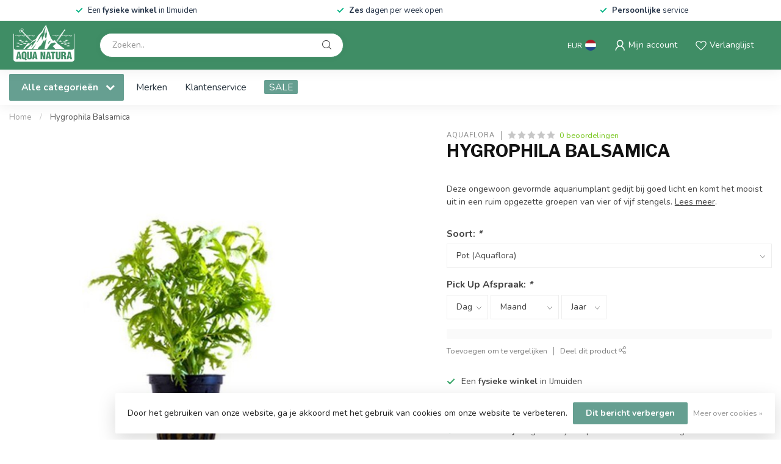

--- FILE ---
content_type: text/html;charset=utf-8
request_url: https://www.aqua-natura.nl/hygrophila-balsamica.html
body_size: 33382
content:
<!DOCTYPE html>
<html lang="nl">
  <head>
<link rel="preconnect" href="https://cdn.webshopapp.com">
<link rel="preconnect" href="https://fonts.googleapis.com">
<link rel="preconnect" href="https://fonts.gstatic.com" crossorigin>
<!--

    Theme Proxima | v1.0.0.1807202501_0_277529
    Theme designed and created by Dyvelopment - We are true e-commerce heroes!

    For custom Lightspeed eCom development or design contact us at www.dyvelopment.com

      _____                  _                                  _   
     |  __ \                | |                                | |  
     | |  | |_   ___   _____| | ___  _ __  _ __ ___   ___ _ __ | |_ 
     | |  | | | | \ \ / / _ \ |/ _ \| '_ \| '_ ` _ \ / _ \ '_ \| __|
     | |__| | |_| |\ V /  __/ | (_) | |_) | | | | | |  __/ | | | |_ 
     |_____/ \__, | \_/ \___|_|\___/| .__/|_| |_| |_|\___|_| |_|\__|
              __/ |                 | |                             
             |___/                  |_|                             
-->


<meta charset="utf-8"/>
<!-- [START] 'blocks/head.rain' -->
<!--

  (c) 2008-2026 Lightspeed Netherlands B.V.
  http://www.lightspeedhq.com
  Generated: 20-01-2026 @ 05:22:30

-->
<link rel="canonical" href="https://www.aqua-natura.nl/hygrophila-balsamica.html"/>
<link rel="alternate" href="https://www.aqua-natura.nl/index.rss" type="application/rss+xml" title="Nieuwe producten"/>
<link href="https://cdn.webshopapp.com/assets/cookielaw.css?2025-02-20" rel="stylesheet" type="text/css"/>
<meta name="robots" content="noodp,noydir"/>
<meta property="og:url" content="https://www.aqua-natura.nl/hygrophila-balsamica.html?source=facebook"/>
<meta property="og:site_name" content="Aqua Natura"/>
<meta property="og:title" content="Hygrophila Balsamica"/>
<meta property="og:description" content="Deze ongewoon gevormde aquariumplant gedijt bij goed licht en komt het mooist uit in een ruim opgezette groepen van vier of vijf stengels..."/>
<meta property="og:image" content="https://cdn.webshopapp.com/shops/277529/files/256808255/aquaflora-hygrophila-balsamica.jpg"/>
<!--[if lt IE 9]>
<script src="https://cdn.webshopapp.com/assets/html5shiv.js?2025-02-20"></script>
<![endif]-->
<!-- [END] 'blocks/head.rain' -->

<title>Hygrophila Balsamica - Aqua Natura</title>

<meta name="dyapps-addons-enabled" content="true">
<meta name="dyapps-addons-version" content="2022081001">
<meta name="dyapps-theme-name" content="Proxima">
<meta name="dyapps-theme-editor" content="false">

<meta name="description" content="Deze ongewoon gevormde aquariumplant gedijt bij goed licht en komt het mooist uit in een ruim opgezette groepen van vier of vijf stengels..." />
<meta name="keywords" content="Hygrophila Balsamica,Hygrophila" />

<meta http-equiv="X-UA-Compatible" content="IE=edge">
<meta name="viewport" content="width=device-width, initial-scale=1">

<link rel="shortcut icon" href="https://cdn.webshopapp.com/shops/277529/themes/174539/v/1955955/assets/favicon.ico?20230713000223" type="image/x-icon" />
<link rel="preload" as="image" href="https://cdn.webshopapp.com/shops/277529/themes/174539/v/1942280/assets/logo.png?20230703101540">


	<link rel="preload" as="image" href="https://cdn.webshopapp.com/shops/277529/files/256808255/650x650x2/hygrophila-balsamica.jpg">

<script src="https://cdn.webshopapp.com/shops/277529/themes/174539/assets/jquery-1-12-4-min.js?2025121210525120210102171433" defer></script>
<script>if(navigator.userAgent.indexOf("MSIE ") > -1 || navigator.userAgent.indexOf("Trident/") > -1) { document.write('<script src="https://cdn.webshopapp.com/shops/277529/themes/174539/assets/intersection-observer-polyfill.js?2025121210525120210102171433">\x3C/script>') }</script>

<style>/*!
 * Bootstrap Reboot v4.6.1 (https://getbootstrap.com/)
 * Copyright 2011-2021 The Bootstrap Authors
 * Copyright 2011-2021 Twitter, Inc.
 * Licensed under MIT (https://github.com/twbs/bootstrap/blob/main/LICENSE)
 * Forked from Normalize.css, licensed MIT (https://github.com/necolas/normalize.css/blob/master/LICENSE.md)
 */*,*::before,*::after{box-sizing:border-box}html{font-family:sans-serif;line-height:1.15;-webkit-text-size-adjust:100%;-webkit-tap-highlight-color:rgba(0,0,0,0)}article,aside,figcaption,figure,footer,header,hgroup,main,nav,section{display:block}body{margin:0;font-family:-apple-system,BlinkMacSystemFont,"Segoe UI",Roboto,"Helvetica Neue",Arial,"Noto Sans","Liberation Sans",sans-serif,"Apple Color Emoji","Segoe UI Emoji","Segoe UI Symbol","Noto Color Emoji";font-size:1rem;font-weight:400;line-height:1.42857143;color:#212529;text-align:left;background-color:#fff}[tabindex="-1"]:focus:not(:focus-visible){outline:0 !important}hr{box-sizing:content-box;height:0;overflow:visible}h1,h2,h3,h4,h5,h6{margin-top:0;margin-bottom:.5rem}p{margin-top:0;margin-bottom:1rem}abbr[title],abbr[data-original-title]{text-decoration:underline;text-decoration:underline dotted;cursor:help;border-bottom:0;text-decoration-skip-ink:none}address{margin-bottom:1rem;font-style:normal;line-height:inherit}ol,ul,dl{margin-top:0;margin-bottom:1rem}ol ol,ul ul,ol ul,ul ol{margin-bottom:0}dt{font-weight:700}dd{margin-bottom:.5rem;margin-left:0}blockquote{margin:0 0 1rem}b,strong{font-weight:bolder}small{font-size:80%}sub,sup{position:relative;font-size:75%;line-height:0;vertical-align:baseline}sub{bottom:-0.25em}sup{top:-0.5em}a{color:#007bff;text-decoration:none;background-color:transparent}a:hover{color:#0056b3;text-decoration:underline}a:not([href]):not([class]){color:inherit;text-decoration:none}a:not([href]):not([class]):hover{color:inherit;text-decoration:none}pre,code,kbd,samp{font-family:SFMono-Regular,Menlo,Monaco,Consolas,"Liberation Mono","Courier New",monospace;font-size:1em}pre{margin-top:0;margin-bottom:1rem;overflow:auto;-ms-overflow-style:scrollbar}figure{margin:0 0 1rem}img{vertical-align:middle;border-style:none}svg{overflow:hidden;vertical-align:middle}table{border-collapse:collapse}caption{padding-top:.75rem;padding-bottom:.75rem;color:#6c757d;text-align:left;caption-side:bottom}th{text-align:inherit;text-align:-webkit-match-parent}label{display:inline-block;margin-bottom:.5rem}button{border-radius:0}button:focus:not(:focus-visible){outline:0}input,button,select,optgroup,textarea{margin:0;font-family:inherit;font-size:inherit;line-height:inherit}button,input{overflow:visible}button,select{text-transform:none}[role=button]{cursor:pointer}select{word-wrap:normal}button,[type=button],[type=reset],[type=submit]{-webkit-appearance:button}button:not(:disabled),[type=button]:not(:disabled),[type=reset]:not(:disabled),[type=submit]:not(:disabled){cursor:pointer}button::-moz-focus-inner,[type=button]::-moz-focus-inner,[type=reset]::-moz-focus-inner,[type=submit]::-moz-focus-inner{padding:0;border-style:none}input[type=radio],input[type=checkbox]{box-sizing:border-box;padding:0}textarea{overflow:auto;resize:vertical}fieldset{min-width:0;padding:0;margin:0;border:0}legend{display:block;width:100%;max-width:100%;padding:0;margin-bottom:.5rem;font-size:1.5rem;line-height:inherit;color:inherit;white-space:normal}progress{vertical-align:baseline}[type=number]::-webkit-inner-spin-button,[type=number]::-webkit-outer-spin-button{height:auto}[type=search]{outline-offset:-2px;-webkit-appearance:none}[type=search]::-webkit-search-decoration{-webkit-appearance:none}::-webkit-file-upload-button{font:inherit;-webkit-appearance:button}output{display:inline-block}summary{display:list-item;cursor:pointer}template{display:none}[hidden]{display:none !important}/*!
 * Bootstrap Grid v4.6.1 (https://getbootstrap.com/)
 * Copyright 2011-2021 The Bootstrap Authors
 * Copyright 2011-2021 Twitter, Inc.
 * Licensed under MIT (https://github.com/twbs/bootstrap/blob/main/LICENSE)
 */html{box-sizing:border-box;-ms-overflow-style:scrollbar}*,*::before,*::after{box-sizing:inherit}.container,.container-fluid,.container-xl,.container-lg,.container-md,.container-sm{width:100%;padding-right:15px;padding-left:15px;margin-right:auto;margin-left:auto}@media(min-width: 576px){.container-sm,.container{max-width:540px}}@media(min-width: 768px){.container-md,.container-sm,.container{max-width:720px}}@media(min-width: 992px){.container-lg,.container-md,.container-sm,.container{max-width:960px}}@media(min-width: 1200px){.container-xl,.container-lg,.container-md,.container-sm,.container{max-width:1140px}}.row{display:flex;flex-wrap:wrap;margin-right:-15px;margin-left:-15px}.no-gutters{margin-right:0;margin-left:0}.no-gutters>.col,.no-gutters>[class*=col-]{padding-right:0;padding-left:0}.col-xl,.col-xl-auto,.col-xl-12,.col-xl-11,.col-xl-10,.col-xl-9,.col-xl-8,.col-xl-7,.col-xl-6,.col-xl-5,.col-xl-4,.col-xl-3,.col-xl-2,.col-xl-1,.col-lg,.col-lg-auto,.col-lg-12,.col-lg-11,.col-lg-10,.col-lg-9,.col-lg-8,.col-lg-7,.col-lg-6,.col-lg-5,.col-lg-4,.col-lg-3,.col-lg-2,.col-lg-1,.col-md,.col-md-auto,.col-md-12,.col-md-11,.col-md-10,.col-md-9,.col-md-8,.col-md-7,.col-md-6,.col-md-5,.col-md-4,.col-md-3,.col-md-2,.col-md-1,.col-sm,.col-sm-auto,.col-sm-12,.col-sm-11,.col-sm-10,.col-sm-9,.col-sm-8,.col-sm-7,.col-sm-6,.col-sm-5,.col-sm-4,.col-sm-3,.col-sm-2,.col-sm-1,.col,.col-auto,.col-12,.col-11,.col-10,.col-9,.col-8,.col-7,.col-6,.col-5,.col-4,.col-3,.col-2,.col-1{position:relative;width:100%;padding-right:15px;padding-left:15px}.col{flex-basis:0;flex-grow:1;max-width:100%}.row-cols-1>*{flex:0 0 100%;max-width:100%}.row-cols-2>*{flex:0 0 50%;max-width:50%}.row-cols-3>*{flex:0 0 33.3333333333%;max-width:33.3333333333%}.row-cols-4>*{flex:0 0 25%;max-width:25%}.row-cols-5>*{flex:0 0 20%;max-width:20%}.row-cols-6>*{flex:0 0 16.6666666667%;max-width:16.6666666667%}.col-auto{flex:0 0 auto;width:auto;max-width:100%}.col-1{flex:0 0 8.33333333%;max-width:8.33333333%}.col-2{flex:0 0 16.66666667%;max-width:16.66666667%}.col-3{flex:0 0 25%;max-width:25%}.col-4{flex:0 0 33.33333333%;max-width:33.33333333%}.col-5{flex:0 0 41.66666667%;max-width:41.66666667%}.col-6{flex:0 0 50%;max-width:50%}.col-7{flex:0 0 58.33333333%;max-width:58.33333333%}.col-8{flex:0 0 66.66666667%;max-width:66.66666667%}.col-9{flex:0 0 75%;max-width:75%}.col-10{flex:0 0 83.33333333%;max-width:83.33333333%}.col-11{flex:0 0 91.66666667%;max-width:91.66666667%}.col-12{flex:0 0 100%;max-width:100%}.order-first{order:-1}.order-last{order:13}.order-0{order:0}.order-1{order:1}.order-2{order:2}.order-3{order:3}.order-4{order:4}.order-5{order:5}.order-6{order:6}.order-7{order:7}.order-8{order:8}.order-9{order:9}.order-10{order:10}.order-11{order:11}.order-12{order:12}.offset-1{margin-left:8.33333333%}.offset-2{margin-left:16.66666667%}.offset-3{margin-left:25%}.offset-4{margin-left:33.33333333%}.offset-5{margin-left:41.66666667%}.offset-6{margin-left:50%}.offset-7{margin-left:58.33333333%}.offset-8{margin-left:66.66666667%}.offset-9{margin-left:75%}.offset-10{margin-left:83.33333333%}.offset-11{margin-left:91.66666667%}@media(min-width: 576px){.col-sm{flex-basis:0;flex-grow:1;max-width:100%}.row-cols-sm-1>*{flex:0 0 100%;max-width:100%}.row-cols-sm-2>*{flex:0 0 50%;max-width:50%}.row-cols-sm-3>*{flex:0 0 33.3333333333%;max-width:33.3333333333%}.row-cols-sm-4>*{flex:0 0 25%;max-width:25%}.row-cols-sm-5>*{flex:0 0 20%;max-width:20%}.row-cols-sm-6>*{flex:0 0 16.6666666667%;max-width:16.6666666667%}.col-sm-auto{flex:0 0 auto;width:auto;max-width:100%}.col-sm-1{flex:0 0 8.33333333%;max-width:8.33333333%}.col-sm-2{flex:0 0 16.66666667%;max-width:16.66666667%}.col-sm-3{flex:0 0 25%;max-width:25%}.col-sm-4{flex:0 0 33.33333333%;max-width:33.33333333%}.col-sm-5{flex:0 0 41.66666667%;max-width:41.66666667%}.col-sm-6{flex:0 0 50%;max-width:50%}.col-sm-7{flex:0 0 58.33333333%;max-width:58.33333333%}.col-sm-8{flex:0 0 66.66666667%;max-width:66.66666667%}.col-sm-9{flex:0 0 75%;max-width:75%}.col-sm-10{flex:0 0 83.33333333%;max-width:83.33333333%}.col-sm-11{flex:0 0 91.66666667%;max-width:91.66666667%}.col-sm-12{flex:0 0 100%;max-width:100%}.order-sm-first{order:-1}.order-sm-last{order:13}.order-sm-0{order:0}.order-sm-1{order:1}.order-sm-2{order:2}.order-sm-3{order:3}.order-sm-4{order:4}.order-sm-5{order:5}.order-sm-6{order:6}.order-sm-7{order:7}.order-sm-8{order:8}.order-sm-9{order:9}.order-sm-10{order:10}.order-sm-11{order:11}.order-sm-12{order:12}.offset-sm-0{margin-left:0}.offset-sm-1{margin-left:8.33333333%}.offset-sm-2{margin-left:16.66666667%}.offset-sm-3{margin-left:25%}.offset-sm-4{margin-left:33.33333333%}.offset-sm-5{margin-left:41.66666667%}.offset-sm-6{margin-left:50%}.offset-sm-7{margin-left:58.33333333%}.offset-sm-8{margin-left:66.66666667%}.offset-sm-9{margin-left:75%}.offset-sm-10{margin-left:83.33333333%}.offset-sm-11{margin-left:91.66666667%}}@media(min-width: 768px){.col-md{flex-basis:0;flex-grow:1;max-width:100%}.row-cols-md-1>*{flex:0 0 100%;max-width:100%}.row-cols-md-2>*{flex:0 0 50%;max-width:50%}.row-cols-md-3>*{flex:0 0 33.3333333333%;max-width:33.3333333333%}.row-cols-md-4>*{flex:0 0 25%;max-width:25%}.row-cols-md-5>*{flex:0 0 20%;max-width:20%}.row-cols-md-6>*{flex:0 0 16.6666666667%;max-width:16.6666666667%}.col-md-auto{flex:0 0 auto;width:auto;max-width:100%}.col-md-1{flex:0 0 8.33333333%;max-width:8.33333333%}.col-md-2{flex:0 0 16.66666667%;max-width:16.66666667%}.col-md-3{flex:0 0 25%;max-width:25%}.col-md-4{flex:0 0 33.33333333%;max-width:33.33333333%}.col-md-5{flex:0 0 41.66666667%;max-width:41.66666667%}.col-md-6{flex:0 0 50%;max-width:50%}.col-md-7{flex:0 0 58.33333333%;max-width:58.33333333%}.col-md-8{flex:0 0 66.66666667%;max-width:66.66666667%}.col-md-9{flex:0 0 75%;max-width:75%}.col-md-10{flex:0 0 83.33333333%;max-width:83.33333333%}.col-md-11{flex:0 0 91.66666667%;max-width:91.66666667%}.col-md-12{flex:0 0 100%;max-width:100%}.order-md-first{order:-1}.order-md-last{order:13}.order-md-0{order:0}.order-md-1{order:1}.order-md-2{order:2}.order-md-3{order:3}.order-md-4{order:4}.order-md-5{order:5}.order-md-6{order:6}.order-md-7{order:7}.order-md-8{order:8}.order-md-9{order:9}.order-md-10{order:10}.order-md-11{order:11}.order-md-12{order:12}.offset-md-0{margin-left:0}.offset-md-1{margin-left:8.33333333%}.offset-md-2{margin-left:16.66666667%}.offset-md-3{margin-left:25%}.offset-md-4{margin-left:33.33333333%}.offset-md-5{margin-left:41.66666667%}.offset-md-6{margin-left:50%}.offset-md-7{margin-left:58.33333333%}.offset-md-8{margin-left:66.66666667%}.offset-md-9{margin-left:75%}.offset-md-10{margin-left:83.33333333%}.offset-md-11{margin-left:91.66666667%}}@media(min-width: 992px){.col-lg{flex-basis:0;flex-grow:1;max-width:100%}.row-cols-lg-1>*{flex:0 0 100%;max-width:100%}.row-cols-lg-2>*{flex:0 0 50%;max-width:50%}.row-cols-lg-3>*{flex:0 0 33.3333333333%;max-width:33.3333333333%}.row-cols-lg-4>*{flex:0 0 25%;max-width:25%}.row-cols-lg-5>*{flex:0 0 20%;max-width:20%}.row-cols-lg-6>*{flex:0 0 16.6666666667%;max-width:16.6666666667%}.col-lg-auto{flex:0 0 auto;width:auto;max-width:100%}.col-lg-1{flex:0 0 8.33333333%;max-width:8.33333333%}.col-lg-2{flex:0 0 16.66666667%;max-width:16.66666667%}.col-lg-3{flex:0 0 25%;max-width:25%}.col-lg-4{flex:0 0 33.33333333%;max-width:33.33333333%}.col-lg-5{flex:0 0 41.66666667%;max-width:41.66666667%}.col-lg-6{flex:0 0 50%;max-width:50%}.col-lg-7{flex:0 0 58.33333333%;max-width:58.33333333%}.col-lg-8{flex:0 0 66.66666667%;max-width:66.66666667%}.col-lg-9{flex:0 0 75%;max-width:75%}.col-lg-10{flex:0 0 83.33333333%;max-width:83.33333333%}.col-lg-11{flex:0 0 91.66666667%;max-width:91.66666667%}.col-lg-12{flex:0 0 100%;max-width:100%}.order-lg-first{order:-1}.order-lg-last{order:13}.order-lg-0{order:0}.order-lg-1{order:1}.order-lg-2{order:2}.order-lg-3{order:3}.order-lg-4{order:4}.order-lg-5{order:5}.order-lg-6{order:6}.order-lg-7{order:7}.order-lg-8{order:8}.order-lg-9{order:9}.order-lg-10{order:10}.order-lg-11{order:11}.order-lg-12{order:12}.offset-lg-0{margin-left:0}.offset-lg-1{margin-left:8.33333333%}.offset-lg-2{margin-left:16.66666667%}.offset-lg-3{margin-left:25%}.offset-lg-4{margin-left:33.33333333%}.offset-lg-5{margin-left:41.66666667%}.offset-lg-6{margin-left:50%}.offset-lg-7{margin-left:58.33333333%}.offset-lg-8{margin-left:66.66666667%}.offset-lg-9{margin-left:75%}.offset-lg-10{margin-left:83.33333333%}.offset-lg-11{margin-left:91.66666667%}}@media(min-width: 1200px){.col-xl{flex-basis:0;flex-grow:1;max-width:100%}.row-cols-xl-1>*{flex:0 0 100%;max-width:100%}.row-cols-xl-2>*{flex:0 0 50%;max-width:50%}.row-cols-xl-3>*{flex:0 0 33.3333333333%;max-width:33.3333333333%}.row-cols-xl-4>*{flex:0 0 25%;max-width:25%}.row-cols-xl-5>*{flex:0 0 20%;max-width:20%}.row-cols-xl-6>*{flex:0 0 16.6666666667%;max-width:16.6666666667%}.col-xl-auto{flex:0 0 auto;width:auto;max-width:100%}.col-xl-1{flex:0 0 8.33333333%;max-width:8.33333333%}.col-xl-2{flex:0 0 16.66666667%;max-width:16.66666667%}.col-xl-3{flex:0 0 25%;max-width:25%}.col-xl-4{flex:0 0 33.33333333%;max-width:33.33333333%}.col-xl-5{flex:0 0 41.66666667%;max-width:41.66666667%}.col-xl-6{flex:0 0 50%;max-width:50%}.col-xl-7{flex:0 0 58.33333333%;max-width:58.33333333%}.col-xl-8{flex:0 0 66.66666667%;max-width:66.66666667%}.col-xl-9{flex:0 0 75%;max-width:75%}.col-xl-10{flex:0 0 83.33333333%;max-width:83.33333333%}.col-xl-11{flex:0 0 91.66666667%;max-width:91.66666667%}.col-xl-12{flex:0 0 100%;max-width:100%}.order-xl-first{order:-1}.order-xl-last{order:13}.order-xl-0{order:0}.order-xl-1{order:1}.order-xl-2{order:2}.order-xl-3{order:3}.order-xl-4{order:4}.order-xl-5{order:5}.order-xl-6{order:6}.order-xl-7{order:7}.order-xl-8{order:8}.order-xl-9{order:9}.order-xl-10{order:10}.order-xl-11{order:11}.order-xl-12{order:12}.offset-xl-0{margin-left:0}.offset-xl-1{margin-left:8.33333333%}.offset-xl-2{margin-left:16.66666667%}.offset-xl-3{margin-left:25%}.offset-xl-4{margin-left:33.33333333%}.offset-xl-5{margin-left:41.66666667%}.offset-xl-6{margin-left:50%}.offset-xl-7{margin-left:58.33333333%}.offset-xl-8{margin-left:66.66666667%}.offset-xl-9{margin-left:75%}.offset-xl-10{margin-left:83.33333333%}.offset-xl-11{margin-left:91.66666667%}}.d-none{display:none !important}.d-inline{display:inline !important}.d-inline-block{display:inline-block !important}.d-block{display:block !important}.d-table{display:table !important}.d-table-row{display:table-row !important}.d-table-cell{display:table-cell !important}.d-flex{display:flex !important}.d-inline-flex{display:inline-flex !important}@media(min-width: 576px){.d-sm-none{display:none !important}.d-sm-inline{display:inline !important}.d-sm-inline-block{display:inline-block !important}.d-sm-block{display:block !important}.d-sm-table{display:table !important}.d-sm-table-row{display:table-row !important}.d-sm-table-cell{display:table-cell !important}.d-sm-flex{display:flex !important}.d-sm-inline-flex{display:inline-flex !important}}@media(min-width: 768px){.d-md-none{display:none !important}.d-md-inline{display:inline !important}.d-md-inline-block{display:inline-block !important}.d-md-block{display:block !important}.d-md-table{display:table !important}.d-md-table-row{display:table-row !important}.d-md-table-cell{display:table-cell !important}.d-md-flex{display:flex !important}.d-md-inline-flex{display:inline-flex !important}}@media(min-width: 992px){.d-lg-none{display:none !important}.d-lg-inline{display:inline !important}.d-lg-inline-block{display:inline-block !important}.d-lg-block{display:block !important}.d-lg-table{display:table !important}.d-lg-table-row{display:table-row !important}.d-lg-table-cell{display:table-cell !important}.d-lg-flex{display:flex !important}.d-lg-inline-flex{display:inline-flex !important}}@media(min-width: 1200px){.d-xl-none{display:none !important}.d-xl-inline{display:inline !important}.d-xl-inline-block{display:inline-block !important}.d-xl-block{display:block !important}.d-xl-table{display:table !important}.d-xl-table-row{display:table-row !important}.d-xl-table-cell{display:table-cell !important}.d-xl-flex{display:flex !important}.d-xl-inline-flex{display:inline-flex !important}}@media print{.d-print-none{display:none !important}.d-print-inline{display:inline !important}.d-print-inline-block{display:inline-block !important}.d-print-block{display:block !important}.d-print-table{display:table !important}.d-print-table-row{display:table-row !important}.d-print-table-cell{display:table-cell !important}.d-print-flex{display:flex !important}.d-print-inline-flex{display:inline-flex !important}}.flex-row{flex-direction:row !important}.flex-column{flex-direction:column !important}.flex-row-reverse{flex-direction:row-reverse !important}.flex-column-reverse{flex-direction:column-reverse !important}.flex-wrap{flex-wrap:wrap !important}.flex-nowrap{flex-wrap:nowrap !important}.flex-wrap-reverse{flex-wrap:wrap-reverse !important}.flex-fill{flex:1 1 auto !important}.flex-grow-0{flex-grow:0 !important}.flex-grow-1{flex-grow:1 !important}.flex-shrink-0{flex-shrink:0 !important}.flex-shrink-1{flex-shrink:1 !important}.justify-content-start{justify-content:flex-start !important}.justify-content-end{justify-content:flex-end !important}.justify-content-center{justify-content:center !important}.justify-content-between{justify-content:space-between !important}.justify-content-around{justify-content:space-around !important}.align-items-start{align-items:flex-start !important}.align-items-end{align-items:flex-end !important}.align-items-center{align-items:center !important}.align-items-baseline{align-items:baseline !important}.align-items-stretch{align-items:stretch !important}.align-content-start{align-content:flex-start !important}.align-content-end{align-content:flex-end !important}.align-content-center{align-content:center !important}.align-content-between{align-content:space-between !important}.align-content-around{align-content:space-around !important}.align-content-stretch{align-content:stretch !important}.align-self-auto{align-self:auto !important}.align-self-start{align-self:flex-start !important}.align-self-end{align-self:flex-end !important}.align-self-center{align-self:center !important}.align-self-baseline{align-self:baseline !important}.align-self-stretch{align-self:stretch !important}@media(min-width: 576px){.flex-sm-row{flex-direction:row !important}.flex-sm-column{flex-direction:column !important}.flex-sm-row-reverse{flex-direction:row-reverse !important}.flex-sm-column-reverse{flex-direction:column-reverse !important}.flex-sm-wrap{flex-wrap:wrap !important}.flex-sm-nowrap{flex-wrap:nowrap !important}.flex-sm-wrap-reverse{flex-wrap:wrap-reverse !important}.flex-sm-fill{flex:1 1 auto !important}.flex-sm-grow-0{flex-grow:0 !important}.flex-sm-grow-1{flex-grow:1 !important}.flex-sm-shrink-0{flex-shrink:0 !important}.flex-sm-shrink-1{flex-shrink:1 !important}.justify-content-sm-start{justify-content:flex-start !important}.justify-content-sm-end{justify-content:flex-end !important}.justify-content-sm-center{justify-content:center !important}.justify-content-sm-between{justify-content:space-between !important}.justify-content-sm-around{justify-content:space-around !important}.align-items-sm-start{align-items:flex-start !important}.align-items-sm-end{align-items:flex-end !important}.align-items-sm-center{align-items:center !important}.align-items-sm-baseline{align-items:baseline !important}.align-items-sm-stretch{align-items:stretch !important}.align-content-sm-start{align-content:flex-start !important}.align-content-sm-end{align-content:flex-end !important}.align-content-sm-center{align-content:center !important}.align-content-sm-between{align-content:space-between !important}.align-content-sm-around{align-content:space-around !important}.align-content-sm-stretch{align-content:stretch !important}.align-self-sm-auto{align-self:auto !important}.align-self-sm-start{align-self:flex-start !important}.align-self-sm-end{align-self:flex-end !important}.align-self-sm-center{align-self:center !important}.align-self-sm-baseline{align-self:baseline !important}.align-self-sm-stretch{align-self:stretch !important}}@media(min-width: 768px){.flex-md-row{flex-direction:row !important}.flex-md-column{flex-direction:column !important}.flex-md-row-reverse{flex-direction:row-reverse !important}.flex-md-column-reverse{flex-direction:column-reverse !important}.flex-md-wrap{flex-wrap:wrap !important}.flex-md-nowrap{flex-wrap:nowrap !important}.flex-md-wrap-reverse{flex-wrap:wrap-reverse !important}.flex-md-fill{flex:1 1 auto !important}.flex-md-grow-0{flex-grow:0 !important}.flex-md-grow-1{flex-grow:1 !important}.flex-md-shrink-0{flex-shrink:0 !important}.flex-md-shrink-1{flex-shrink:1 !important}.justify-content-md-start{justify-content:flex-start !important}.justify-content-md-end{justify-content:flex-end !important}.justify-content-md-center{justify-content:center !important}.justify-content-md-between{justify-content:space-between !important}.justify-content-md-around{justify-content:space-around !important}.align-items-md-start{align-items:flex-start !important}.align-items-md-end{align-items:flex-end !important}.align-items-md-center{align-items:center !important}.align-items-md-baseline{align-items:baseline !important}.align-items-md-stretch{align-items:stretch !important}.align-content-md-start{align-content:flex-start !important}.align-content-md-end{align-content:flex-end !important}.align-content-md-center{align-content:center !important}.align-content-md-between{align-content:space-between !important}.align-content-md-around{align-content:space-around !important}.align-content-md-stretch{align-content:stretch !important}.align-self-md-auto{align-self:auto !important}.align-self-md-start{align-self:flex-start !important}.align-self-md-end{align-self:flex-end !important}.align-self-md-center{align-self:center !important}.align-self-md-baseline{align-self:baseline !important}.align-self-md-stretch{align-self:stretch !important}}@media(min-width: 992px){.flex-lg-row{flex-direction:row !important}.flex-lg-column{flex-direction:column !important}.flex-lg-row-reverse{flex-direction:row-reverse !important}.flex-lg-column-reverse{flex-direction:column-reverse !important}.flex-lg-wrap{flex-wrap:wrap !important}.flex-lg-nowrap{flex-wrap:nowrap !important}.flex-lg-wrap-reverse{flex-wrap:wrap-reverse !important}.flex-lg-fill{flex:1 1 auto !important}.flex-lg-grow-0{flex-grow:0 !important}.flex-lg-grow-1{flex-grow:1 !important}.flex-lg-shrink-0{flex-shrink:0 !important}.flex-lg-shrink-1{flex-shrink:1 !important}.justify-content-lg-start{justify-content:flex-start !important}.justify-content-lg-end{justify-content:flex-end !important}.justify-content-lg-center{justify-content:center !important}.justify-content-lg-between{justify-content:space-between !important}.justify-content-lg-around{justify-content:space-around !important}.align-items-lg-start{align-items:flex-start !important}.align-items-lg-end{align-items:flex-end !important}.align-items-lg-center{align-items:center !important}.align-items-lg-baseline{align-items:baseline !important}.align-items-lg-stretch{align-items:stretch !important}.align-content-lg-start{align-content:flex-start !important}.align-content-lg-end{align-content:flex-end !important}.align-content-lg-center{align-content:center !important}.align-content-lg-between{align-content:space-between !important}.align-content-lg-around{align-content:space-around !important}.align-content-lg-stretch{align-content:stretch !important}.align-self-lg-auto{align-self:auto !important}.align-self-lg-start{align-self:flex-start !important}.align-self-lg-end{align-self:flex-end !important}.align-self-lg-center{align-self:center !important}.align-self-lg-baseline{align-self:baseline !important}.align-self-lg-stretch{align-self:stretch !important}}@media(min-width: 1200px){.flex-xl-row{flex-direction:row !important}.flex-xl-column{flex-direction:column !important}.flex-xl-row-reverse{flex-direction:row-reverse !important}.flex-xl-column-reverse{flex-direction:column-reverse !important}.flex-xl-wrap{flex-wrap:wrap !important}.flex-xl-nowrap{flex-wrap:nowrap !important}.flex-xl-wrap-reverse{flex-wrap:wrap-reverse !important}.flex-xl-fill{flex:1 1 auto !important}.flex-xl-grow-0{flex-grow:0 !important}.flex-xl-grow-1{flex-grow:1 !important}.flex-xl-shrink-0{flex-shrink:0 !important}.flex-xl-shrink-1{flex-shrink:1 !important}.justify-content-xl-start{justify-content:flex-start !important}.justify-content-xl-end{justify-content:flex-end !important}.justify-content-xl-center{justify-content:center !important}.justify-content-xl-between{justify-content:space-between !important}.justify-content-xl-around{justify-content:space-around !important}.align-items-xl-start{align-items:flex-start !important}.align-items-xl-end{align-items:flex-end !important}.align-items-xl-center{align-items:center !important}.align-items-xl-baseline{align-items:baseline !important}.align-items-xl-stretch{align-items:stretch !important}.align-content-xl-start{align-content:flex-start !important}.align-content-xl-end{align-content:flex-end !important}.align-content-xl-center{align-content:center !important}.align-content-xl-between{align-content:space-between !important}.align-content-xl-around{align-content:space-around !important}.align-content-xl-stretch{align-content:stretch !important}.align-self-xl-auto{align-self:auto !important}.align-self-xl-start{align-self:flex-start !important}.align-self-xl-end{align-self:flex-end !important}.align-self-xl-center{align-self:center !important}.align-self-xl-baseline{align-self:baseline !important}.align-self-xl-stretch{align-self:stretch !important}}.m-0{margin:0 !important}.mt-0,.my-0{margin-top:0 !important}.mr-0,.mx-0{margin-right:0 !important}.mb-0,.my-0{margin-bottom:0 !important}.ml-0,.mx-0{margin-left:0 !important}.m-1{margin:5px !important}.mt-1,.my-1{margin-top:5px !important}.mr-1,.mx-1{margin-right:5px !important}.mb-1,.my-1{margin-bottom:5px !important}.ml-1,.mx-1{margin-left:5px !important}.m-2{margin:10px !important}.mt-2,.my-2{margin-top:10px !important}.mr-2,.mx-2{margin-right:10px !important}.mb-2,.my-2{margin-bottom:10px !important}.ml-2,.mx-2{margin-left:10px !important}.m-3{margin:15px !important}.mt-3,.my-3{margin-top:15px !important}.mr-3,.mx-3{margin-right:15px !important}.mb-3,.my-3{margin-bottom:15px !important}.ml-3,.mx-3{margin-left:15px !important}.m-4{margin:30px !important}.mt-4,.my-4{margin-top:30px !important}.mr-4,.mx-4{margin-right:30px !important}.mb-4,.my-4{margin-bottom:30px !important}.ml-4,.mx-4{margin-left:30px !important}.m-5{margin:50px !important}.mt-5,.my-5{margin-top:50px !important}.mr-5,.mx-5{margin-right:50px !important}.mb-5,.my-5{margin-bottom:50px !important}.ml-5,.mx-5{margin-left:50px !important}.m-6{margin:80px !important}.mt-6,.my-6{margin-top:80px !important}.mr-6,.mx-6{margin-right:80px !important}.mb-6,.my-6{margin-bottom:80px !important}.ml-6,.mx-6{margin-left:80px !important}.p-0{padding:0 !important}.pt-0,.py-0{padding-top:0 !important}.pr-0,.px-0{padding-right:0 !important}.pb-0,.py-0{padding-bottom:0 !important}.pl-0,.px-0{padding-left:0 !important}.p-1{padding:5px !important}.pt-1,.py-1{padding-top:5px !important}.pr-1,.px-1{padding-right:5px !important}.pb-1,.py-1{padding-bottom:5px !important}.pl-1,.px-1{padding-left:5px !important}.p-2{padding:10px !important}.pt-2,.py-2{padding-top:10px !important}.pr-2,.px-2{padding-right:10px !important}.pb-2,.py-2{padding-bottom:10px !important}.pl-2,.px-2{padding-left:10px !important}.p-3{padding:15px !important}.pt-3,.py-3{padding-top:15px !important}.pr-3,.px-3{padding-right:15px !important}.pb-3,.py-3{padding-bottom:15px !important}.pl-3,.px-3{padding-left:15px !important}.p-4{padding:30px !important}.pt-4,.py-4{padding-top:30px !important}.pr-4,.px-4{padding-right:30px !important}.pb-4,.py-4{padding-bottom:30px !important}.pl-4,.px-4{padding-left:30px !important}.p-5{padding:50px !important}.pt-5,.py-5{padding-top:50px !important}.pr-5,.px-5{padding-right:50px !important}.pb-5,.py-5{padding-bottom:50px !important}.pl-5,.px-5{padding-left:50px !important}.p-6{padding:80px !important}.pt-6,.py-6{padding-top:80px !important}.pr-6,.px-6{padding-right:80px !important}.pb-6,.py-6{padding-bottom:80px !important}.pl-6,.px-6{padding-left:80px !important}.m-n1{margin:-5px !important}.mt-n1,.my-n1{margin-top:-5px !important}.mr-n1,.mx-n1{margin-right:-5px !important}.mb-n1,.my-n1{margin-bottom:-5px !important}.ml-n1,.mx-n1{margin-left:-5px !important}.m-n2{margin:-10px !important}.mt-n2,.my-n2{margin-top:-10px !important}.mr-n2,.mx-n2{margin-right:-10px !important}.mb-n2,.my-n2{margin-bottom:-10px !important}.ml-n2,.mx-n2{margin-left:-10px !important}.m-n3{margin:-15px !important}.mt-n3,.my-n3{margin-top:-15px !important}.mr-n3,.mx-n3{margin-right:-15px !important}.mb-n3,.my-n3{margin-bottom:-15px !important}.ml-n3,.mx-n3{margin-left:-15px !important}.m-n4{margin:-30px !important}.mt-n4,.my-n4{margin-top:-30px !important}.mr-n4,.mx-n4{margin-right:-30px !important}.mb-n4,.my-n4{margin-bottom:-30px !important}.ml-n4,.mx-n4{margin-left:-30px !important}.m-n5{margin:-50px !important}.mt-n5,.my-n5{margin-top:-50px !important}.mr-n5,.mx-n5{margin-right:-50px !important}.mb-n5,.my-n5{margin-bottom:-50px !important}.ml-n5,.mx-n5{margin-left:-50px !important}.m-n6{margin:-80px !important}.mt-n6,.my-n6{margin-top:-80px !important}.mr-n6,.mx-n6{margin-right:-80px !important}.mb-n6,.my-n6{margin-bottom:-80px !important}.ml-n6,.mx-n6{margin-left:-80px !important}.m-auto{margin:auto !important}.mt-auto,.my-auto{margin-top:auto !important}.mr-auto,.mx-auto{margin-right:auto !important}.mb-auto,.my-auto{margin-bottom:auto !important}.ml-auto,.mx-auto{margin-left:auto !important}@media(min-width: 576px){.m-sm-0{margin:0 !important}.mt-sm-0,.my-sm-0{margin-top:0 !important}.mr-sm-0,.mx-sm-0{margin-right:0 !important}.mb-sm-0,.my-sm-0{margin-bottom:0 !important}.ml-sm-0,.mx-sm-0{margin-left:0 !important}.m-sm-1{margin:5px !important}.mt-sm-1,.my-sm-1{margin-top:5px !important}.mr-sm-1,.mx-sm-1{margin-right:5px !important}.mb-sm-1,.my-sm-1{margin-bottom:5px !important}.ml-sm-1,.mx-sm-1{margin-left:5px !important}.m-sm-2{margin:10px !important}.mt-sm-2,.my-sm-2{margin-top:10px !important}.mr-sm-2,.mx-sm-2{margin-right:10px !important}.mb-sm-2,.my-sm-2{margin-bottom:10px !important}.ml-sm-2,.mx-sm-2{margin-left:10px !important}.m-sm-3{margin:15px !important}.mt-sm-3,.my-sm-3{margin-top:15px !important}.mr-sm-3,.mx-sm-3{margin-right:15px !important}.mb-sm-3,.my-sm-3{margin-bottom:15px !important}.ml-sm-3,.mx-sm-3{margin-left:15px !important}.m-sm-4{margin:30px !important}.mt-sm-4,.my-sm-4{margin-top:30px !important}.mr-sm-4,.mx-sm-4{margin-right:30px !important}.mb-sm-4,.my-sm-4{margin-bottom:30px !important}.ml-sm-4,.mx-sm-4{margin-left:30px !important}.m-sm-5{margin:50px !important}.mt-sm-5,.my-sm-5{margin-top:50px !important}.mr-sm-5,.mx-sm-5{margin-right:50px !important}.mb-sm-5,.my-sm-5{margin-bottom:50px !important}.ml-sm-5,.mx-sm-5{margin-left:50px !important}.m-sm-6{margin:80px !important}.mt-sm-6,.my-sm-6{margin-top:80px !important}.mr-sm-6,.mx-sm-6{margin-right:80px !important}.mb-sm-6,.my-sm-6{margin-bottom:80px !important}.ml-sm-6,.mx-sm-6{margin-left:80px !important}.p-sm-0{padding:0 !important}.pt-sm-0,.py-sm-0{padding-top:0 !important}.pr-sm-0,.px-sm-0{padding-right:0 !important}.pb-sm-0,.py-sm-0{padding-bottom:0 !important}.pl-sm-0,.px-sm-0{padding-left:0 !important}.p-sm-1{padding:5px !important}.pt-sm-1,.py-sm-1{padding-top:5px !important}.pr-sm-1,.px-sm-1{padding-right:5px !important}.pb-sm-1,.py-sm-1{padding-bottom:5px !important}.pl-sm-1,.px-sm-1{padding-left:5px !important}.p-sm-2{padding:10px !important}.pt-sm-2,.py-sm-2{padding-top:10px !important}.pr-sm-2,.px-sm-2{padding-right:10px !important}.pb-sm-2,.py-sm-2{padding-bottom:10px !important}.pl-sm-2,.px-sm-2{padding-left:10px !important}.p-sm-3{padding:15px !important}.pt-sm-3,.py-sm-3{padding-top:15px !important}.pr-sm-3,.px-sm-3{padding-right:15px !important}.pb-sm-3,.py-sm-3{padding-bottom:15px !important}.pl-sm-3,.px-sm-3{padding-left:15px !important}.p-sm-4{padding:30px !important}.pt-sm-4,.py-sm-4{padding-top:30px !important}.pr-sm-4,.px-sm-4{padding-right:30px !important}.pb-sm-4,.py-sm-4{padding-bottom:30px !important}.pl-sm-4,.px-sm-4{padding-left:30px !important}.p-sm-5{padding:50px !important}.pt-sm-5,.py-sm-5{padding-top:50px !important}.pr-sm-5,.px-sm-5{padding-right:50px !important}.pb-sm-5,.py-sm-5{padding-bottom:50px !important}.pl-sm-5,.px-sm-5{padding-left:50px !important}.p-sm-6{padding:80px !important}.pt-sm-6,.py-sm-6{padding-top:80px !important}.pr-sm-6,.px-sm-6{padding-right:80px !important}.pb-sm-6,.py-sm-6{padding-bottom:80px !important}.pl-sm-6,.px-sm-6{padding-left:80px !important}.m-sm-n1{margin:-5px !important}.mt-sm-n1,.my-sm-n1{margin-top:-5px !important}.mr-sm-n1,.mx-sm-n1{margin-right:-5px !important}.mb-sm-n1,.my-sm-n1{margin-bottom:-5px !important}.ml-sm-n1,.mx-sm-n1{margin-left:-5px !important}.m-sm-n2{margin:-10px !important}.mt-sm-n2,.my-sm-n2{margin-top:-10px !important}.mr-sm-n2,.mx-sm-n2{margin-right:-10px !important}.mb-sm-n2,.my-sm-n2{margin-bottom:-10px !important}.ml-sm-n2,.mx-sm-n2{margin-left:-10px !important}.m-sm-n3{margin:-15px !important}.mt-sm-n3,.my-sm-n3{margin-top:-15px !important}.mr-sm-n3,.mx-sm-n3{margin-right:-15px !important}.mb-sm-n3,.my-sm-n3{margin-bottom:-15px !important}.ml-sm-n3,.mx-sm-n3{margin-left:-15px !important}.m-sm-n4{margin:-30px !important}.mt-sm-n4,.my-sm-n4{margin-top:-30px !important}.mr-sm-n4,.mx-sm-n4{margin-right:-30px !important}.mb-sm-n4,.my-sm-n4{margin-bottom:-30px !important}.ml-sm-n4,.mx-sm-n4{margin-left:-30px !important}.m-sm-n5{margin:-50px !important}.mt-sm-n5,.my-sm-n5{margin-top:-50px !important}.mr-sm-n5,.mx-sm-n5{margin-right:-50px !important}.mb-sm-n5,.my-sm-n5{margin-bottom:-50px !important}.ml-sm-n5,.mx-sm-n5{margin-left:-50px !important}.m-sm-n6{margin:-80px !important}.mt-sm-n6,.my-sm-n6{margin-top:-80px !important}.mr-sm-n6,.mx-sm-n6{margin-right:-80px !important}.mb-sm-n6,.my-sm-n6{margin-bottom:-80px !important}.ml-sm-n6,.mx-sm-n6{margin-left:-80px !important}.m-sm-auto{margin:auto !important}.mt-sm-auto,.my-sm-auto{margin-top:auto !important}.mr-sm-auto,.mx-sm-auto{margin-right:auto !important}.mb-sm-auto,.my-sm-auto{margin-bottom:auto !important}.ml-sm-auto,.mx-sm-auto{margin-left:auto !important}}@media(min-width: 768px){.m-md-0{margin:0 !important}.mt-md-0,.my-md-0{margin-top:0 !important}.mr-md-0,.mx-md-0{margin-right:0 !important}.mb-md-0,.my-md-0{margin-bottom:0 !important}.ml-md-0,.mx-md-0{margin-left:0 !important}.m-md-1{margin:5px !important}.mt-md-1,.my-md-1{margin-top:5px !important}.mr-md-1,.mx-md-1{margin-right:5px !important}.mb-md-1,.my-md-1{margin-bottom:5px !important}.ml-md-1,.mx-md-1{margin-left:5px !important}.m-md-2{margin:10px !important}.mt-md-2,.my-md-2{margin-top:10px !important}.mr-md-2,.mx-md-2{margin-right:10px !important}.mb-md-2,.my-md-2{margin-bottom:10px !important}.ml-md-2,.mx-md-2{margin-left:10px !important}.m-md-3{margin:15px !important}.mt-md-3,.my-md-3{margin-top:15px !important}.mr-md-3,.mx-md-3{margin-right:15px !important}.mb-md-3,.my-md-3{margin-bottom:15px !important}.ml-md-3,.mx-md-3{margin-left:15px !important}.m-md-4{margin:30px !important}.mt-md-4,.my-md-4{margin-top:30px !important}.mr-md-4,.mx-md-4{margin-right:30px !important}.mb-md-4,.my-md-4{margin-bottom:30px !important}.ml-md-4,.mx-md-4{margin-left:30px !important}.m-md-5{margin:50px !important}.mt-md-5,.my-md-5{margin-top:50px !important}.mr-md-5,.mx-md-5{margin-right:50px !important}.mb-md-5,.my-md-5{margin-bottom:50px !important}.ml-md-5,.mx-md-5{margin-left:50px !important}.m-md-6{margin:80px !important}.mt-md-6,.my-md-6{margin-top:80px !important}.mr-md-6,.mx-md-6{margin-right:80px !important}.mb-md-6,.my-md-6{margin-bottom:80px !important}.ml-md-6,.mx-md-6{margin-left:80px !important}.p-md-0{padding:0 !important}.pt-md-0,.py-md-0{padding-top:0 !important}.pr-md-0,.px-md-0{padding-right:0 !important}.pb-md-0,.py-md-0{padding-bottom:0 !important}.pl-md-0,.px-md-0{padding-left:0 !important}.p-md-1{padding:5px !important}.pt-md-1,.py-md-1{padding-top:5px !important}.pr-md-1,.px-md-1{padding-right:5px !important}.pb-md-1,.py-md-1{padding-bottom:5px !important}.pl-md-1,.px-md-1{padding-left:5px !important}.p-md-2{padding:10px !important}.pt-md-2,.py-md-2{padding-top:10px !important}.pr-md-2,.px-md-2{padding-right:10px !important}.pb-md-2,.py-md-2{padding-bottom:10px !important}.pl-md-2,.px-md-2{padding-left:10px !important}.p-md-3{padding:15px !important}.pt-md-3,.py-md-3{padding-top:15px !important}.pr-md-3,.px-md-3{padding-right:15px !important}.pb-md-3,.py-md-3{padding-bottom:15px !important}.pl-md-3,.px-md-3{padding-left:15px !important}.p-md-4{padding:30px !important}.pt-md-4,.py-md-4{padding-top:30px !important}.pr-md-4,.px-md-4{padding-right:30px !important}.pb-md-4,.py-md-4{padding-bottom:30px !important}.pl-md-4,.px-md-4{padding-left:30px !important}.p-md-5{padding:50px !important}.pt-md-5,.py-md-5{padding-top:50px !important}.pr-md-5,.px-md-5{padding-right:50px !important}.pb-md-5,.py-md-5{padding-bottom:50px !important}.pl-md-5,.px-md-5{padding-left:50px !important}.p-md-6{padding:80px !important}.pt-md-6,.py-md-6{padding-top:80px !important}.pr-md-6,.px-md-6{padding-right:80px !important}.pb-md-6,.py-md-6{padding-bottom:80px !important}.pl-md-6,.px-md-6{padding-left:80px !important}.m-md-n1{margin:-5px !important}.mt-md-n1,.my-md-n1{margin-top:-5px !important}.mr-md-n1,.mx-md-n1{margin-right:-5px !important}.mb-md-n1,.my-md-n1{margin-bottom:-5px !important}.ml-md-n1,.mx-md-n1{margin-left:-5px !important}.m-md-n2{margin:-10px !important}.mt-md-n2,.my-md-n2{margin-top:-10px !important}.mr-md-n2,.mx-md-n2{margin-right:-10px !important}.mb-md-n2,.my-md-n2{margin-bottom:-10px !important}.ml-md-n2,.mx-md-n2{margin-left:-10px !important}.m-md-n3{margin:-15px !important}.mt-md-n3,.my-md-n3{margin-top:-15px !important}.mr-md-n3,.mx-md-n3{margin-right:-15px !important}.mb-md-n3,.my-md-n3{margin-bottom:-15px !important}.ml-md-n3,.mx-md-n3{margin-left:-15px !important}.m-md-n4{margin:-30px !important}.mt-md-n4,.my-md-n4{margin-top:-30px !important}.mr-md-n4,.mx-md-n4{margin-right:-30px !important}.mb-md-n4,.my-md-n4{margin-bottom:-30px !important}.ml-md-n4,.mx-md-n4{margin-left:-30px !important}.m-md-n5{margin:-50px !important}.mt-md-n5,.my-md-n5{margin-top:-50px !important}.mr-md-n5,.mx-md-n5{margin-right:-50px !important}.mb-md-n5,.my-md-n5{margin-bottom:-50px !important}.ml-md-n5,.mx-md-n5{margin-left:-50px !important}.m-md-n6{margin:-80px !important}.mt-md-n6,.my-md-n6{margin-top:-80px !important}.mr-md-n6,.mx-md-n6{margin-right:-80px !important}.mb-md-n6,.my-md-n6{margin-bottom:-80px !important}.ml-md-n6,.mx-md-n6{margin-left:-80px !important}.m-md-auto{margin:auto !important}.mt-md-auto,.my-md-auto{margin-top:auto !important}.mr-md-auto,.mx-md-auto{margin-right:auto !important}.mb-md-auto,.my-md-auto{margin-bottom:auto !important}.ml-md-auto,.mx-md-auto{margin-left:auto !important}}@media(min-width: 992px){.m-lg-0{margin:0 !important}.mt-lg-0,.my-lg-0{margin-top:0 !important}.mr-lg-0,.mx-lg-0{margin-right:0 !important}.mb-lg-0,.my-lg-0{margin-bottom:0 !important}.ml-lg-0,.mx-lg-0{margin-left:0 !important}.m-lg-1{margin:5px !important}.mt-lg-1,.my-lg-1{margin-top:5px !important}.mr-lg-1,.mx-lg-1{margin-right:5px !important}.mb-lg-1,.my-lg-1{margin-bottom:5px !important}.ml-lg-1,.mx-lg-1{margin-left:5px !important}.m-lg-2{margin:10px !important}.mt-lg-2,.my-lg-2{margin-top:10px !important}.mr-lg-2,.mx-lg-2{margin-right:10px !important}.mb-lg-2,.my-lg-2{margin-bottom:10px !important}.ml-lg-2,.mx-lg-2{margin-left:10px !important}.m-lg-3{margin:15px !important}.mt-lg-3,.my-lg-3{margin-top:15px !important}.mr-lg-3,.mx-lg-3{margin-right:15px !important}.mb-lg-3,.my-lg-3{margin-bottom:15px !important}.ml-lg-3,.mx-lg-3{margin-left:15px !important}.m-lg-4{margin:30px !important}.mt-lg-4,.my-lg-4{margin-top:30px !important}.mr-lg-4,.mx-lg-4{margin-right:30px !important}.mb-lg-4,.my-lg-4{margin-bottom:30px !important}.ml-lg-4,.mx-lg-4{margin-left:30px !important}.m-lg-5{margin:50px !important}.mt-lg-5,.my-lg-5{margin-top:50px !important}.mr-lg-5,.mx-lg-5{margin-right:50px !important}.mb-lg-5,.my-lg-5{margin-bottom:50px !important}.ml-lg-5,.mx-lg-5{margin-left:50px !important}.m-lg-6{margin:80px !important}.mt-lg-6,.my-lg-6{margin-top:80px !important}.mr-lg-6,.mx-lg-6{margin-right:80px !important}.mb-lg-6,.my-lg-6{margin-bottom:80px !important}.ml-lg-6,.mx-lg-6{margin-left:80px !important}.p-lg-0{padding:0 !important}.pt-lg-0,.py-lg-0{padding-top:0 !important}.pr-lg-0,.px-lg-0{padding-right:0 !important}.pb-lg-0,.py-lg-0{padding-bottom:0 !important}.pl-lg-0,.px-lg-0{padding-left:0 !important}.p-lg-1{padding:5px !important}.pt-lg-1,.py-lg-1{padding-top:5px !important}.pr-lg-1,.px-lg-1{padding-right:5px !important}.pb-lg-1,.py-lg-1{padding-bottom:5px !important}.pl-lg-1,.px-lg-1{padding-left:5px !important}.p-lg-2{padding:10px !important}.pt-lg-2,.py-lg-2{padding-top:10px !important}.pr-lg-2,.px-lg-2{padding-right:10px !important}.pb-lg-2,.py-lg-2{padding-bottom:10px !important}.pl-lg-2,.px-lg-2{padding-left:10px !important}.p-lg-3{padding:15px !important}.pt-lg-3,.py-lg-3{padding-top:15px !important}.pr-lg-3,.px-lg-3{padding-right:15px !important}.pb-lg-3,.py-lg-3{padding-bottom:15px !important}.pl-lg-3,.px-lg-3{padding-left:15px !important}.p-lg-4{padding:30px !important}.pt-lg-4,.py-lg-4{padding-top:30px !important}.pr-lg-4,.px-lg-4{padding-right:30px !important}.pb-lg-4,.py-lg-4{padding-bottom:30px !important}.pl-lg-4,.px-lg-4{padding-left:30px !important}.p-lg-5{padding:50px !important}.pt-lg-5,.py-lg-5{padding-top:50px !important}.pr-lg-5,.px-lg-5{padding-right:50px !important}.pb-lg-5,.py-lg-5{padding-bottom:50px !important}.pl-lg-5,.px-lg-5{padding-left:50px !important}.p-lg-6{padding:80px !important}.pt-lg-6,.py-lg-6{padding-top:80px !important}.pr-lg-6,.px-lg-6{padding-right:80px !important}.pb-lg-6,.py-lg-6{padding-bottom:80px !important}.pl-lg-6,.px-lg-6{padding-left:80px !important}.m-lg-n1{margin:-5px !important}.mt-lg-n1,.my-lg-n1{margin-top:-5px !important}.mr-lg-n1,.mx-lg-n1{margin-right:-5px !important}.mb-lg-n1,.my-lg-n1{margin-bottom:-5px !important}.ml-lg-n1,.mx-lg-n1{margin-left:-5px !important}.m-lg-n2{margin:-10px !important}.mt-lg-n2,.my-lg-n2{margin-top:-10px !important}.mr-lg-n2,.mx-lg-n2{margin-right:-10px !important}.mb-lg-n2,.my-lg-n2{margin-bottom:-10px !important}.ml-lg-n2,.mx-lg-n2{margin-left:-10px !important}.m-lg-n3{margin:-15px !important}.mt-lg-n3,.my-lg-n3{margin-top:-15px !important}.mr-lg-n3,.mx-lg-n3{margin-right:-15px !important}.mb-lg-n3,.my-lg-n3{margin-bottom:-15px !important}.ml-lg-n3,.mx-lg-n3{margin-left:-15px !important}.m-lg-n4{margin:-30px !important}.mt-lg-n4,.my-lg-n4{margin-top:-30px !important}.mr-lg-n4,.mx-lg-n4{margin-right:-30px !important}.mb-lg-n4,.my-lg-n4{margin-bottom:-30px !important}.ml-lg-n4,.mx-lg-n4{margin-left:-30px !important}.m-lg-n5{margin:-50px !important}.mt-lg-n5,.my-lg-n5{margin-top:-50px !important}.mr-lg-n5,.mx-lg-n5{margin-right:-50px !important}.mb-lg-n5,.my-lg-n5{margin-bottom:-50px !important}.ml-lg-n5,.mx-lg-n5{margin-left:-50px !important}.m-lg-n6{margin:-80px !important}.mt-lg-n6,.my-lg-n6{margin-top:-80px !important}.mr-lg-n6,.mx-lg-n6{margin-right:-80px !important}.mb-lg-n6,.my-lg-n6{margin-bottom:-80px !important}.ml-lg-n6,.mx-lg-n6{margin-left:-80px !important}.m-lg-auto{margin:auto !important}.mt-lg-auto,.my-lg-auto{margin-top:auto !important}.mr-lg-auto,.mx-lg-auto{margin-right:auto !important}.mb-lg-auto,.my-lg-auto{margin-bottom:auto !important}.ml-lg-auto,.mx-lg-auto{margin-left:auto !important}}@media(min-width: 1200px){.m-xl-0{margin:0 !important}.mt-xl-0,.my-xl-0{margin-top:0 !important}.mr-xl-0,.mx-xl-0{margin-right:0 !important}.mb-xl-0,.my-xl-0{margin-bottom:0 !important}.ml-xl-0,.mx-xl-0{margin-left:0 !important}.m-xl-1{margin:5px !important}.mt-xl-1,.my-xl-1{margin-top:5px !important}.mr-xl-1,.mx-xl-1{margin-right:5px !important}.mb-xl-1,.my-xl-1{margin-bottom:5px !important}.ml-xl-1,.mx-xl-1{margin-left:5px !important}.m-xl-2{margin:10px !important}.mt-xl-2,.my-xl-2{margin-top:10px !important}.mr-xl-2,.mx-xl-2{margin-right:10px !important}.mb-xl-2,.my-xl-2{margin-bottom:10px !important}.ml-xl-2,.mx-xl-2{margin-left:10px !important}.m-xl-3{margin:15px !important}.mt-xl-3,.my-xl-3{margin-top:15px !important}.mr-xl-3,.mx-xl-3{margin-right:15px !important}.mb-xl-3,.my-xl-3{margin-bottom:15px !important}.ml-xl-3,.mx-xl-3{margin-left:15px !important}.m-xl-4{margin:30px !important}.mt-xl-4,.my-xl-4{margin-top:30px !important}.mr-xl-4,.mx-xl-4{margin-right:30px !important}.mb-xl-4,.my-xl-4{margin-bottom:30px !important}.ml-xl-4,.mx-xl-4{margin-left:30px !important}.m-xl-5{margin:50px !important}.mt-xl-5,.my-xl-5{margin-top:50px !important}.mr-xl-5,.mx-xl-5{margin-right:50px !important}.mb-xl-5,.my-xl-5{margin-bottom:50px !important}.ml-xl-5,.mx-xl-5{margin-left:50px !important}.m-xl-6{margin:80px !important}.mt-xl-6,.my-xl-6{margin-top:80px !important}.mr-xl-6,.mx-xl-6{margin-right:80px !important}.mb-xl-6,.my-xl-6{margin-bottom:80px !important}.ml-xl-6,.mx-xl-6{margin-left:80px !important}.p-xl-0{padding:0 !important}.pt-xl-0,.py-xl-0{padding-top:0 !important}.pr-xl-0,.px-xl-0{padding-right:0 !important}.pb-xl-0,.py-xl-0{padding-bottom:0 !important}.pl-xl-0,.px-xl-0{padding-left:0 !important}.p-xl-1{padding:5px !important}.pt-xl-1,.py-xl-1{padding-top:5px !important}.pr-xl-1,.px-xl-1{padding-right:5px !important}.pb-xl-1,.py-xl-1{padding-bottom:5px !important}.pl-xl-1,.px-xl-1{padding-left:5px !important}.p-xl-2{padding:10px !important}.pt-xl-2,.py-xl-2{padding-top:10px !important}.pr-xl-2,.px-xl-2{padding-right:10px !important}.pb-xl-2,.py-xl-2{padding-bottom:10px !important}.pl-xl-2,.px-xl-2{padding-left:10px !important}.p-xl-3{padding:15px !important}.pt-xl-3,.py-xl-3{padding-top:15px !important}.pr-xl-3,.px-xl-3{padding-right:15px !important}.pb-xl-3,.py-xl-3{padding-bottom:15px !important}.pl-xl-3,.px-xl-3{padding-left:15px !important}.p-xl-4{padding:30px !important}.pt-xl-4,.py-xl-4{padding-top:30px !important}.pr-xl-4,.px-xl-4{padding-right:30px !important}.pb-xl-4,.py-xl-4{padding-bottom:30px !important}.pl-xl-4,.px-xl-4{padding-left:30px !important}.p-xl-5{padding:50px !important}.pt-xl-5,.py-xl-5{padding-top:50px !important}.pr-xl-5,.px-xl-5{padding-right:50px !important}.pb-xl-5,.py-xl-5{padding-bottom:50px !important}.pl-xl-5,.px-xl-5{padding-left:50px !important}.p-xl-6{padding:80px !important}.pt-xl-6,.py-xl-6{padding-top:80px !important}.pr-xl-6,.px-xl-6{padding-right:80px !important}.pb-xl-6,.py-xl-6{padding-bottom:80px !important}.pl-xl-6,.px-xl-6{padding-left:80px !important}.m-xl-n1{margin:-5px !important}.mt-xl-n1,.my-xl-n1{margin-top:-5px !important}.mr-xl-n1,.mx-xl-n1{margin-right:-5px !important}.mb-xl-n1,.my-xl-n1{margin-bottom:-5px !important}.ml-xl-n1,.mx-xl-n1{margin-left:-5px !important}.m-xl-n2{margin:-10px !important}.mt-xl-n2,.my-xl-n2{margin-top:-10px !important}.mr-xl-n2,.mx-xl-n2{margin-right:-10px !important}.mb-xl-n2,.my-xl-n2{margin-bottom:-10px !important}.ml-xl-n2,.mx-xl-n2{margin-left:-10px !important}.m-xl-n3{margin:-15px !important}.mt-xl-n3,.my-xl-n3{margin-top:-15px !important}.mr-xl-n3,.mx-xl-n3{margin-right:-15px !important}.mb-xl-n3,.my-xl-n3{margin-bottom:-15px !important}.ml-xl-n3,.mx-xl-n3{margin-left:-15px !important}.m-xl-n4{margin:-30px !important}.mt-xl-n4,.my-xl-n4{margin-top:-30px !important}.mr-xl-n4,.mx-xl-n4{margin-right:-30px !important}.mb-xl-n4,.my-xl-n4{margin-bottom:-30px !important}.ml-xl-n4,.mx-xl-n4{margin-left:-30px !important}.m-xl-n5{margin:-50px !important}.mt-xl-n5,.my-xl-n5{margin-top:-50px !important}.mr-xl-n5,.mx-xl-n5{margin-right:-50px !important}.mb-xl-n5,.my-xl-n5{margin-bottom:-50px !important}.ml-xl-n5,.mx-xl-n5{margin-left:-50px !important}.m-xl-n6{margin:-80px !important}.mt-xl-n6,.my-xl-n6{margin-top:-80px !important}.mr-xl-n6,.mx-xl-n6{margin-right:-80px !important}.mb-xl-n6,.my-xl-n6{margin-bottom:-80px !important}.ml-xl-n6,.mx-xl-n6{margin-left:-80px !important}.m-xl-auto{margin:auto !important}.mt-xl-auto,.my-xl-auto{margin-top:auto !important}.mr-xl-auto,.mx-xl-auto{margin-right:auto !important}.mb-xl-auto,.my-xl-auto{margin-bottom:auto !important}.ml-xl-auto,.mx-xl-auto{margin-left:auto !important}}@media(min-width: 1300px){.container{max-width:1350px}}</style>


<!-- <link rel="preload" href="https://cdn.webshopapp.com/shops/277529/themes/174539/assets/style.css?2025121210525120210102171433" as="style">-->
<link rel="stylesheet" href="https://cdn.webshopapp.com/shops/277529/themes/174539/assets/style.css?2025121210525120210102171433" />
<!-- <link rel="preload" href="https://cdn.webshopapp.com/shops/277529/themes/174539/assets/style.css?2025121210525120210102171433" as="style" onload="this.onload=null;this.rel='stylesheet'"> -->

<link rel="preload" href="https://fonts.googleapis.com/css?family=Nunito:400,300,700%7CLibre%20Franklin:300,400,700&amp;display=fallback" as="style">
<link href="https://fonts.googleapis.com/css?family=Nunito:400,300,700%7CLibre%20Franklin:300,400,700&amp;display=fallback" rel="stylesheet">

<link rel="preload" href="https://cdn.webshopapp.com/shops/277529/themes/174539/assets/dy-addons.css?2025121210525120210102171433" as="style" onload="this.onload=null;this.rel='stylesheet'">


<style>
@font-face {
  font-family: 'proxima-icons';
  src:
    url(https://cdn.webshopapp.com/shops/277529/themes/174539/assets/proxima-icons.ttf?2025121210525120210102171433) format('truetype'),
    url(https://cdn.webshopapp.com/shops/277529/themes/174539/assets/proxima-icons.woff?2025121210525120210102171433) format('woff'),
    url(https://cdn.webshopapp.com/shops/277529/themes/174539/assets/proxima-icons.svg?2025121210525120210102171433#proxima-icons) format('svg');
  font-weight: normal;
  font-style: normal;
  font-display: block;
}
</style>
<link rel="preload" href="https://cdn.webshopapp.com/shops/277529/themes/174539/assets/settings.css?2025121210525120210102171433" as="style">
<link rel="preload" href="https://cdn.webshopapp.com/shops/277529/themes/174539/assets/custom.css?2025121210525120210102171433" as="style">
<link rel="stylesheet" href="https://cdn.webshopapp.com/shops/277529/themes/174539/assets/settings.css?2025121210525120210102171433" />
<link rel="stylesheet" href="https://cdn.webshopapp.com/shops/277529/themes/174539/assets/custom.css?2025121210525120210102171433" />

<!-- <link rel="preload" href="https://cdn.webshopapp.com/shops/277529/themes/174539/assets/settings.css?2025121210525120210102171433" as="style" onload="this.onload=null;this.rel='stylesheet'">
<link rel="preload" href="https://cdn.webshopapp.com/shops/277529/themes/174539/assets/custom.css?2025121210525120210102171433" as="style" onload="this.onload=null;this.rel='stylesheet'"> -->

		<link rel="preload" href="https://cdn.webshopapp.com/shops/277529/themes/174539/assets/fancybox-3-5-7-min.css?2025121210525120210102171433" as="style" onload="this.onload=null;this.rel='stylesheet'">


<script>
  window.theme = {
    isDemoShop: false,
    language: 'nl',
    template: 'pages/product.rain',
    pageData: {},
    dyApps: {
      version: 20220101
    }
  };

</script>

<script type="text/javascript" src="https://cdn.webshopapp.com/shops/277529/themes/174539/assets/swiper-453-min.js?2025121210525120210102171433" defer></script>
<script type="text/javascript" src="https://cdn.webshopapp.com/shops/277529/themes/174539/assets/global.js?2025121210525120210102171433" defer></script>  </head>
  <body class="layout-custom usp-carousel-pos-top">
    
    <div id="mobile-nav-holder" class="fancy-box from-left overflow-hidden p-0">
    	<div id="mobile-nav-header" class="p-3 border-bottom-gray gray-border-bottom">
        <div class="flex-grow-1 font-headings fz-160">Menu</div>
        <div id="mobile-lang-switcher" class="d-flex align-items-center mr-3 lh-1">
          <span class="flag-icon flag-icon-nl mr-1"></span> <span class="">EUR</span>
        </div>
        <i class="icon-x-l close-fancy"></i>
      </div>
      <div id="mobile-nav-content"></div>
    </div>
    
    <header id="header" class="usp-carousel-pos-top">
<!--
originalUspCarouselPosition = top
uspCarouselPosition = top
      amountOfSubheaderFeatures = 3
      uspsInSubheader = false
      uspsInSubheader = true -->
<div id="header-holder" class="usp-carousel-pos-top header-scrollable header-has-shadow">
    	


  <div class="usp-bar usp-bar-top">
    <div class="container d-flex align-items-center">
      <div class="usp-carousel swiper-container usp-carousel-top usp-def-amount-3">
    <div class="swiper-wrapper" data-slidesperview-desktop="">
                <div class="swiper-slide usp-carousel-item">
          <i class="icon-check-b usp-carousel-icon"></i> <span class="usp-item-text">Een <strong>fysieke winkel</strong> in IJmuiden</span>
        </div>
                        <div class="swiper-slide usp-carousel-item">
          <i class="icon-check-b usp-carousel-icon"></i> <span class="usp-item-text"> <strong>Zes</strong> dagen per week open</span>
        </div>
                        <div class="swiper-slide usp-carousel-item">
          <i class="icon-check-b usp-carousel-icon"></i> <span class="usp-item-text"> <strong>Persoonlijke</strong> service</span>
        </div>
                        <div class="swiper-slide usp-carousel-item">
          <i class="icon-check-b usp-carousel-icon"></i> <span class="usp-item-text">Meer dan <strong>50 jaar</strong> gezamelijke aquarium kennis & ervaring in huis</span>
        </div>
            </div>
  </div>


          
    
        </div>
  </div>
    
  <div id="header-content" class="container logo-left d-flex align-items-center ">
    <div id="header-left" class="header-col d-flex align-items-center with-scrollnav-icon">      
      <div id="mobilenav" class="nav-icon hb-icon d-lg-none" data-trigger-fancy="mobile-nav-holder">
            <div class="hb-icon-line line-1"></div>
            <div class="hb-icon-line line-2"></div>
            <div class="hb-icon-label">Menu</div>
      </div>
            <div id="scroll-nav" class="nav-icon hb-icon d-none mr-3">
            <div class="hb-icon-line line-1"></div>
            <div class="hb-icon-line line-2"></div>
            <div class="hb-icon-label">Menu</div>
      </div>
            
            
            	
      <a href="https://www.aqua-natura.nl/" class="mr-3 mr-sm-0">
<!--       <img class="logo" src="https://cdn.webshopapp.com/shops/277529/themes/174539/v/1942280/assets/logo.png?20230703101540" alt="Aqua Natura - Uw Aquarium Specialist"> -->
    	      	<img class="logo" src="https://cdn.webshopapp.com/shops/277529/themes/174539/v/1942280/assets/logo.png?20230703101540" alt="Aqua Natura - Uw Aquarium Specialist">
    	    </a>
		
            
      <form id="header-search" action="https://www.aqua-natura.nl/search/" method="get" class="d-none d-lg-block ml-4">
        <input id="header-search-input"  maxlength="50" type="text" name="q" class="theme-input search-input header-search-input as-body border-none br-xl pl-20" placeholder="Zoeken..">
        <button class="search-button r-10" type="submit"><i class="icon-search c-body-text"></i></button>
        
        <div id="search-results" class="as-body px-3 py-3 pt-2 row apply-shadow"></div>
      </form>
    </div>
        
    <div id="header-right" class="header-col with-labels">
        
      <div id="header-fancy-language" class="header-item d-none d-md-block" tabindex="0">
        <span class="header-link" data-tooltip title="Taal & Valuta" data-placement="bottom" data-trigger-fancy="fancy-language">
          <span id="header-locale-code" data-language-code="nl">EUR</span>
          <span class="flag-icon flag-icon-nl"></span> 
        </span>
              </div>

      <div id="header-fancy-account" class="header-item">
        
                	<span class="header-link" data-tooltip title="Mijn account" data-placement="bottom" data-trigger-fancy="fancy-account" data-fancy-type="hybrid">
            <i class="header-icon icon-user"></i>
            <span class="header-icon-label">Mijn account</span>
        	</span>
              </div>

            <div id="header-wishlist" class="d-none d-md-block header-item">
        <a href="https://www.aqua-natura.nl/account/wishlist/" class="header-link" data-tooltip title="Verlanglijst" data-placement="bottom" data-fancy="fancy-account-holder">
          <i class="header-icon icon-heart"></i>
          <span class="header-icon-label">Verlanglijst</span>
        </a>
      </div>
            
      <div id="header-fancy-cart" class="header-item mr-0">
        <a href="https://www.aqua-natura.nl/cart/" id="cart-header-link" class="cart header-link justify-content-center" data-trigger-fancy="fancy-cart">
            <i id="header-icon-cart" class="icon-shopping-cart"></i><span id="cart-qty" class="shopping-cart">0</span>
        </a>
      </div>
    </div>
    
  </div>
</div>

<div class="subheader-holder subheader-holder-below  d-nonex xd-md-block header-has-shadow">
    <div id="subheader" class="container d-flex align-items-center">
      
      <nav class="subheader-nav d-none d-lg-block">
        <div id="main-categories-button">
          Alle categorieën
          <div class="nav-icon arrow-icon">
            <div class="arrow-icon-line-1"></div>
            <div class="arrow-icon-line-2"></div>
          </div>
        </div>
        
                
                
        <div class="nav-main-holder">
				<ul class="nav-main">
                    <li class="nav-main-item" data-id="8380139">
            <a href="https://www.aqua-natura.nl/aquaristiek/" class="nav-main-item-name has-subs">
                            Aquaristiek
            </a>
                        							  <ul class="nav-main-sub fixed-width level-1">
                <li class="nav-category-title">Aquaristiek</li>
                
                                <li class="nav-main-item">
                  <a href="https://www.aqua-natura.nl/aquaristiek/aquarium/" class="nav-sub-item-name has-subs">
              			Aquarium
            			</a>
                  
                                    <ul class="nav-main-sub fixed-width level-2">
										<li class="nav-category-title">Aquarium</li>
                                        <li class="nav-main-item">
                      <a href="https://www.aqua-natura.nl/aquaristiek/aquarium/aquarium-meubel/" class="nav-sub-item-name">
                        Aquarium Meubel
                      </a>
                      
                                              
                    </li>
                                      </ul>
                                  </li>
                                <li class="nav-main-item">
                  <a href="https://www.aqua-natura.nl/aquaristiek/accessoires/" class="nav-sub-item-name has-subs">
              			Accessoires
            			</a>
                  
                                    <ul class="nav-main-sub fixed-width level-2">
										<li class="nav-category-title">Accessoires</li>
                                        <li class="nav-main-item">
                      <a href="https://www.aqua-natura.nl/aquaristiek/accessoires/onderhoud/" class="nav-sub-item-name">
                        Onderhoud
                      </a>
                      
                                              
                    </li>
                                        <li class="nav-main-item">
                      <a href="https://www.aqua-natura.nl/aquaristiek/accessoires/transport/" class="nav-sub-item-name">
                        Transport
                      </a>
                      
                                              
                    </li>
                                        <li class="nav-main-item">
                      <a href="https://www.aqua-natura.nl/aquaristiek/accessoires/gereedschap/" class="nav-sub-item-name">
                        Gereedschap
                      </a>
                      
                                              
                    </li>
                                        <li class="nav-main-item">
                      <a href="https://www.aqua-natura.nl/aquaristiek/accessoires/visnet/" class="nav-sub-item-name">
                        Visnet
                      </a>
                      
                                              
                    </li>
                                        <li class="nav-main-item">
                      <a href="https://www.aqua-natura.nl/aquaristiek/accessoires/watertest/" class="nav-sub-item-name">
                        Watertest
                      </a>
                      
                                              
                    </li>
                                        <li class="nav-main-item">
                      <a href="https://www.aqua-natura.nl/aquaristiek/accessoires/glasreiniging/" class="nav-sub-item-name">
                        Glasreiniging
                      </a>
                      
                                              
                    </li>
                                      </ul>
                                  </li>
                                <li class="nav-main-item">
                  <a href="https://www.aqua-natura.nl/aquaristiek/apparatuur/" class="nav-sub-item-name has-subs">
              			Apparatuur
            			</a>
                  
                                    <ul class="nav-main-sub fixed-width level-2">
										<li class="nav-category-title">Apparatuur</li>
                                        <li class="nav-main-item">
                      <a href="https://www.aqua-natura.nl/aquaristiek/apparatuur/onderdelen/" class="nav-sub-item-name">
                        Onderdelen
                      </a>
                      
                                            <ul class="nav-main-sub fixed-width level-3">
                        <li class="nav-category-title">Onderdelen</li>
                        
                                                <li class="nav-main-item">
                          <a href="https://www.aqua-natura.nl/aquaristiek/apparatuur/onderdelen/filter/" class="nav-sub-item-name">
                            Filter
                          </a>
                        </li>
                                                <li class="nav-main-item">
                          <a href="https://www.aqua-natura.nl/aquaristiek/apparatuur/onderdelen/luchtpomp/" class="nav-sub-item-name">
                            Luchtpomp
                          </a>
                        </li>
                                                <li class="nav-main-item">
                          <a href="https://www.aqua-natura.nl/aquaristiek/apparatuur/onderdelen/co2/" class="nav-sub-item-name">
                            Co2
                          </a>
                        </li>
                                                <li class="nav-main-item">
                          <a href="https://www.aqua-natura.nl/aquaristiek/apparatuur/onderdelen/verlichting/" class="nav-sub-item-name">
                            Verlichting
                          </a>
                        </li>
                                              </ul>
                                              
                    </li>
                                        <li class="nav-main-item">
                      <a href="https://www.aqua-natura.nl/aquaristiek/apparatuur/lucht/" class="nav-sub-item-name">
                        Lucht
                      </a>
                      
                                            <ul class="nav-main-sub fixed-width level-3">
                        <li class="nav-category-title">Lucht</li>
                        
                                                <li class="nav-main-item">
                          <a href="https://www.aqua-natura.nl/aquaristiek/apparatuur/lucht/slang-accessoires/" class="nav-sub-item-name">
                            Slang &amp; accessoires
                          </a>
                        </li>
                                                <li class="nav-main-item">
                          <a href="https://www.aqua-natura.nl/aquaristiek/apparatuur/lucht/luchtpomp/" class="nav-sub-item-name">
                            Luchtpomp
                          </a>
                        </li>
                                                <li class="nav-main-item">
                          <a href="https://www.aqua-natura.nl/aquaristiek/apparatuur/lucht/decoratie/" class="nav-sub-item-name">
                            Decoratie
                          </a>
                        </li>
                                              </ul>
                                              
                    </li>
                                        <li class="nav-main-item">
                      <a href="https://www.aqua-natura.nl/aquaristiek/apparatuur/temperatuur/" class="nav-sub-item-name">
                        Temperatuur
                      </a>
                      
                                            <ul class="nav-main-sub fixed-width level-3">
                        <li class="nav-category-title">Temperatuur</li>
                        
                                                <li class="nav-main-item">
                          <a href="https://www.aqua-natura.nl/aquaristiek/apparatuur/temperatuur/thermometer/" class="nav-sub-item-name">
                            Thermometer
                          </a>
                        </li>
                                                <li class="nav-main-item">
                          <a href="https://www.aqua-natura.nl/aquaristiek/apparatuur/temperatuur/verwarming/" class="nav-sub-item-name">
                            Verwarming
                          </a>
                        </li>
                                                <li class="nav-main-item">
                          <a href="https://www.aqua-natura.nl/aquaristiek/apparatuur/temperatuur/koeling/" class="nav-sub-item-name">
                            Koeling
                          </a>
                        </li>
                                              </ul>
                                              
                    </li>
                                        <li class="nav-main-item">
                      <a href="https://www.aqua-natura.nl/aquaristiek/apparatuur/verlichting/" class="nav-sub-item-name">
                        Verlichting
                      </a>
                      
                                            <ul class="nav-main-sub fixed-width level-3">
                        <li class="nav-category-title">Verlichting</li>
                        
                                                <li class="nav-main-item">
                          <a href="https://www.aqua-natura.nl/aquaristiek/apparatuur/verlichting/t5/" class="nav-sub-item-name">
                            T5
                          </a>
                        </li>
                                                <li class="nav-main-item">
                          <a href="https://www.aqua-natura.nl/aquaristiek/apparatuur/verlichting/t8/" class="nav-sub-item-name">
                            T8
                          </a>
                        </li>
                                                <li class="nav-main-item">
                          <a href="https://www.aqua-natura.nl/aquaristiek/apparatuur/verlichting/led/" class="nav-sub-item-name">
                            LED
                          </a>
                        </li>
                                                <li class="nav-main-item">
                          <a href="https://www.aqua-natura.nl/aquaristiek/apparatuur/verlichting/andere/" class="nav-sub-item-name">
                            Andere
                          </a>
                        </li>
                                                <li class="nav-main-item">
                          <a href="https://www.aqua-natura.nl/aquaristiek/apparatuur/verlichting/accessoires/" class="nav-sub-item-name">
                            Accessoires
                          </a>
                        </li>
                                              </ul>
                                              
                    </li>
                                      </ul>
                                  </li>
                                <li class="nav-main-item">
                  <a href="https://www.aqua-natura.nl/aquaristiek/bodembedekker/" class="nav-sub-item-name has-subs">
              			Bodembedekker
            			</a>
                  
                                    <ul class="nav-main-sub fixed-width level-2">
										<li class="nav-category-title">Bodembedekker</li>
                                        <li class="nav-main-item">
                      <a href="https://www.aqua-natura.nl/aquaristiek/bodembedekker/aqua-soil/" class="nav-sub-item-name">
                        Aqua Soil
                      </a>
                      
                                              
                    </li>
                                        <li class="nav-main-item">
                      <a href="https://www.aqua-natura.nl/aquaristiek/bodembedekker/zand-gravel/" class="nav-sub-item-name">
                        Zand &amp; Gravel
                      </a>
                      
                                              
                    </li>
                                        <li class="nav-main-item">
                      <a href="https://www.aqua-natura.nl/aquaristiek/bodembedekker/substraat-voedingsstoffen/" class="nav-sub-item-name">
                        Substraat Voedingsstoffen
                      </a>
                      
                                              
                    </li>
                                        <li class="nav-main-item">
                      <a href="https://www.aqua-natura.nl/aquaristiek/bodembedekker/voedingsbodem/" class="nav-sub-item-name">
                        Voedingsbodem
                      </a>
                      
                                              
                    </li>
                                      </ul>
                                  </li>
                                <li class="nav-main-item">
                  <a href="https://www.aqua-natura.nl/aquaristiek/co2/" class="nav-sub-item-name has-subs">
              			Co2
            			</a>
                  
                                    <ul class="nav-main-sub fixed-width level-2">
										<li class="nav-category-title">Co2</li>
                                        <li class="nav-main-item">
                      <a href="https://www.aqua-natura.nl/aquaristiek/co2/bio-co2-vloeibare-co2/" class="nav-sub-item-name">
                        Bio Co2 &amp; Vloeibare Co2
                      </a>
                      
                                              
                    </li>
                                        <li class="nav-main-item">
                      <a href="https://www.aqua-natura.nl/aquaristiek/co2/co2-slang-aansluitingen/" class="nav-sub-item-name">
                        Co2 Slang &amp; aansluitingen
                      </a>
                      
                                              
                    </li>
                                        <li class="nav-main-item">
                      <a href="https://www.aqua-natura.nl/aquaristiek/co2/co2-diffuser/" class="nav-sub-item-name">
                        Co2 Diffuser
                      </a>
                      
                                              
                    </li>
                                        <li class="nav-main-item">
                      <a href="https://www.aqua-natura.nl/aquaristiek/co2/co2-test/" class="nav-sub-item-name">
                        CO2 Test
                      </a>
                      
                                              
                    </li>
                                        <li class="nav-main-item">
                      <a href="https://www.aqua-natura.nl/aquaristiek/co2/co2-bellenteller/" class="nav-sub-item-name">
                        Co2 Bellenteller
                      </a>
                      
                                              
                    </li>
                                        <li class="nav-main-item">
                      <a href="https://www.aqua-natura.nl/aquaristiek/co2/co2-systeem/" class="nav-sub-item-name">
                        Co2 Systeem
                      </a>
                      
                                              
                    </li>
                                        <li class="nav-main-item">
                      <a href="https://www.aqua-natura.nl/aquaristiek/co2/onderdelen/" class="nav-sub-item-name">
                        Onderdelen
                      </a>
                      
                                              
                    </li>
                                      </ul>
                                  </li>
                                <li class="nav-main-item">
                  <a href="https://www.aqua-natura.nl/aquaristiek/filtratie/" class="nav-sub-item-name has-subs">
              			Filtratie
            			</a>
                  
                                    <ul class="nav-main-sub fixed-width level-2">
										<li class="nav-category-title">Filtratie</li>
                                        <li class="nav-main-item">
                      <a href="https://www.aqua-natura.nl/aquaristiek/filtratie/oppervlakte-skimmer/" class="nav-sub-item-name">
                        Oppervlakte Skimmer
                      </a>
                      
                                              
                    </li>
                                        <li class="nav-main-item">
                      <a href="https://www.aqua-natura.nl/aquaristiek/filtratie/uv-filter/" class="nav-sub-item-name">
                        UV Filter
                      </a>
                      
                                              
                    </li>
                                        <li class="nav-main-item">
                      <a href="https://www.aqua-natura.nl/aquaristiek/filtratie/filter/" class="nav-sub-item-name">
                        Filter
                      </a>
                      
                                              
                    </li>
                                        <li class="nav-main-item">
                      <a href="https://www.aqua-natura.nl/aquaristiek/filtratie/filter-media/" class="nav-sub-item-name">
                        Filter Media
                      </a>
                      
                                              
                    </li>
                                        <li class="nav-main-item">
                      <a href="https://www.aqua-natura.nl/aquaristiek/filtratie/pomp-circulatie/" class="nav-sub-item-name">
                        Pomp &amp; Circulatie
                      </a>
                      
                                              
                    </li>
                                        <li class="nav-main-item">
                      <a href="https://www.aqua-natura.nl/aquaristiek/filtratie/filterslang/" class="nav-sub-item-name">
                        Filterslang
                      </a>
                      
                                              
                    </li>
                                        <li class="nav-main-item">
                      <a href="https://www.aqua-natura.nl/aquaristiek/filtratie/water-conditioner/" class="nav-sub-item-name">
                        Water Conditioner
                      </a>
                      
                                              
                    </li>
                                        <li class="nav-main-item">
                      <a href="https://www.aqua-natura.nl/aquaristiek/filtratie/slangaansluitingen/" class="nav-sub-item-name">
                        Slangaansluitingen
                      </a>
                      
                                              
                    </li>
                                        <li class="nav-main-item">
                      <a href="https://www.aqua-natura.nl/aquaristiek/filtratie/reserve-onderdelen/" class="nav-sub-item-name">
                        Reserve onderdelen
                      </a>
                      
                                              
                    </li>
                                        <li class="nav-main-item">
                      <a href="https://www.aqua-natura.nl/aquaristiek/filtratie/in-outflows/" class="nav-sub-item-name">
                        In- / Outflows
                      </a>
                      
                                              
                    </li>
                                        <li class="nav-main-item">
                      <a href="https://www.aqua-natura.nl/aquaristiek/filtratie/filterbeschermer/" class="nav-sub-item-name">
                        Filterbeschermer
                      </a>
                      
                                              
                    </li>
                                        <li class="nav-main-item">
                      <a href="https://www.aqua-natura.nl/aquaristiek/filtratie/bacterien-toevoeging/" class="nav-sub-item-name">
                        Bacteriën Toevoeging
                      </a>
                      
                                              
                    </li>
                                        <li class="nav-main-item">
                      <a href="https://www.aqua-natura.nl/aquaristiek/filtratie/slangborstel/" class="nav-sub-item-name">
                        Slangborstel
                      </a>
                      
                                              
                    </li>
                                      </ul>
                                  </li>
                              </ul>
            	                      </li>
                    <li class="nav-main-item" data-id="8515769">
            <a href="https://www.aqua-natura.nl/zorg/" class="nav-main-item-name has-subs">
                            Zorg
            </a>
                        							  <ul class="nav-main-sub fixed-width level-1">
                <li class="nav-category-title">Zorg</li>
                
                                <li class="nav-main-item">
                  <a href="https://www.aqua-natura.nl/zorg/eerste-hulp/" class="nav-sub-item-name has-subs">
              			Eerste Hulp
            			</a>
                  
                                    <ul class="nav-main-sub fixed-width level-2">
										<li class="nav-category-title">Eerste Hulp</li>
                                        <li class="nav-main-item">
                      <a href="https://www.aqua-natura.nl/zorg/eerste-hulp/medicatie/" class="nav-sub-item-name">
                        Medicatie
                      </a>
                      
                                              
                    </li>
                                        <li class="nav-main-item">
                      <a href="https://www.aqua-natura.nl/zorg/eerste-hulp/alg-preventie/" class="nav-sub-item-name">
                        Alg Preventie
                      </a>
                      
                                              
                    </li>
                                        <li class="nav-main-item">
                      <a href="https://www.aqua-natura.nl/zorg/eerste-hulp/ongedierte/" class="nav-sub-item-name">
                        Ongedierte
                      </a>
                      
                                              
                    </li>
                                      </ul>
                                  </li>
                                <li class="nav-main-item">
                  <a href="https://www.aqua-natura.nl/zorg/kweek/" class="nav-sub-item-name">
              			Kweek
            			</a>
                  
                                  </li>
                                <li class="nav-main-item">
                  <a href="https://www.aqua-natura.nl/zorg/plantenverzorging/" class="nav-sub-item-name has-subs">
              			Plantenverzorging
            			</a>
                  
                                    <ul class="nav-main-sub fixed-width level-2">
										<li class="nav-category-title">Plantenverzorging</li>
                                        <li class="nav-main-item">
                      <a href="https://www.aqua-natura.nl/zorg/plantenverzorging/vloeibare-plantenvoeding/" class="nav-sub-item-name">
                        Vloeibare Plantenvoeding
                      </a>
                      
                                              
                    </li>
                                        <li class="nav-main-item">
                      <a href="https://www.aqua-natura.nl/zorg/plantenverzorging/toevoegingen/" class="nav-sub-item-name">
                        Toevoegingen
                      </a>
                      
                                              
                    </li>
                                      </ul>
                                  </li>
                                <li class="nav-main-item">
                  <a href="https://www.aqua-natura.nl/zorg/voeding/" class="nav-sub-item-name has-subs">
              			Voeding
            			</a>
                  
                                    <ul class="nav-main-sub fixed-width level-2">
										<li class="nav-category-title">Voeding</li>
                                        <li class="nav-main-item">
                      <a href="https://www.aqua-natura.nl/zorg/voeding/granulaat/" class="nav-sub-item-name">
                        Granulaat
                      </a>
                      
                                              
                    </li>
                                        <li class="nav-main-item">
                      <a href="https://www.aqua-natura.nl/zorg/voeding/vlokken/" class="nav-sub-item-name">
                        Vlokken
                      </a>
                      
                                              
                    </li>
                                        <li class="nav-main-item">
                      <a href="https://www.aqua-natura.nl/zorg/voeding/tabletten-wafers/" class="nav-sub-item-name">
                        Tabletten &amp; Wafers
                      </a>
                      
                                              
                    </li>
                                        <li class="nav-main-item">
                      <a href="https://www.aqua-natura.nl/zorg/voeding/natuur-producten/" class="nav-sub-item-name">
                        Natuur Producten
                      </a>
                      
                                              
                    </li>
                                        <li class="nav-main-item">
                      <a href="https://www.aqua-natura.nl/zorg/voeding/andere/" class="nav-sub-item-name">
                        Andere
                      </a>
                      
                                              
                    </li>
                                        <li class="nav-main-item">
                      <a href="https://www.aqua-natura.nl/zorg/voeding/terrarium-voer/" class="nav-sub-item-name">
                        Terrarium Voer
                      </a>
                      
                                              
                    </li>
                                        <li class="nav-main-item">
                      <a href="https://www.aqua-natura.nl/zorg/voeding/diepvries-voeding/" class="nav-sub-item-name">
                        Diepvries Voeding
                      </a>
                      
                                              
                    </li>
                                      </ul>
                                  </li>
                                <li class="nav-main-item">
                  <a href="https://www.aqua-natura.nl/zorg/water-conditioner/" class="nav-sub-item-name">
              			Water Conditioner
            			</a>
                  
                                  </li>
                              </ul>
            	                      </li>
                    <li class="nav-main-item" data-id="8380367">
            <a href="https://www.aqua-natura.nl/decor/" class="nav-main-item-name has-subs">
                            Decor
            </a>
                        							  <ul class="nav-main-sub fixed-width level-1">
                <li class="nav-category-title">Decor</li>
                
                                <li class="nav-main-item">
                  <a href="https://www.aqua-natura.nl/decor/achtergrond/" class="nav-sub-item-name">
              			Achtergrond
            			</a>
                  
                                  </li>
                                <li class="nav-main-item">
                  <a href="https://www.aqua-natura.nl/decor/hardscape/" class="nav-sub-item-name has-subs">
              			Hardscape
            			</a>
                  
                                    <ul class="nav-main-sub fixed-width level-2">
										<li class="nav-category-title">Hardscape</li>
                                        <li class="nav-main-item">
                      <a href="https://www.aqua-natura.nl/decor/hardscape/hout/" class="nav-sub-item-name">
                        Hout
                      </a>
                      
                                              
                    </li>
                                        <li class="nav-main-item">
                      <a href="https://www.aqua-natura.nl/decor/hardscape/steen/" class="nav-sub-item-name">
                        Steen
                      </a>
                      
                                              
                    </li>
                                      </ul>
                                  </li>
                                <li class="nav-main-item">
                  <a href="https://www.aqua-natura.nl/decor/plastic-decoratie/" class="nav-sub-item-name">
              			Plastic Decoratie
            			</a>
                  
                                  </li>
                                <li class="nav-main-item">
                  <a href="https://www.aqua-natura.nl/decor/keramiek/" class="nav-sub-item-name">
              			Keramiek
            			</a>
                  
                                  </li>
                              </ul>
            	                      </li>
                    <li class="nav-main-item" data-id="8380070">
            <a href="https://www.aqua-natura.nl/plants/" class="nav-main-item-name has-subs">
                            Plants
            </a>
                        							  <ul class="nav-main-sub fixed-width level-1">
                <li class="nav-category-title">Plants</li>
                
                                <li class="nav-main-item">
                  <a href="https://www.aqua-natura.nl/plants/bucephalandra/" class="nav-sub-item-name has-subs">
              			Bucephalandra
            			</a>
                  
                                    <ul class="nav-main-sub fixed-width level-2">
										<li class="nav-category-title">Bucephalandra</li>
                                        <li class="nav-main-item">
                      <a href="https://www.aqua-natura.nl/plants/bucephalandra/medium-bladeren/" class="nav-sub-item-name">
                        Medium bladeren
                      </a>
                      
                                              
                    </li>
                                        <li class="nav-main-item">
                      <a href="https://www.aqua-natura.nl/plants/bucephalandra/kleine-bladeren/" class="nav-sub-item-name">
                        Kleine bladeren
                      </a>
                      
                                              
                    </li>
                                        <li class="nav-main-item">
                      <a href="https://www.aqua-natura.nl/plants/bucephalandra/grote-bladeren/" class="nav-sub-item-name">
                        Grote bladeren
                      </a>
                      
                                              
                    </li>
                                      </ul>
                                  </li>
                                <li class="nav-main-item">
                  <a href="https://www.aqua-natura.nl/plants/plaatsing/" class="nav-sub-item-name has-subs">
              			Plaatsing
            			</a>
                  
                                    <ul class="nav-main-sub fixed-width level-2">
										<li class="nav-category-title">Plaatsing</li>
                                        <li class="nav-main-item">
                      <a href="https://www.aqua-natura.nl/plants/plaatsing/drijfplanten/" class="nav-sub-item-name">
                        Drijfplanten
                      </a>
                      
                                              
                    </li>
                                        <li class="nav-main-item">
                      <a href="https://www.aqua-natura.nl/plants/plaatsing/epifyten/" class="nav-sub-item-name">
                        Epifyten
                      </a>
                      
                                              
                    </li>
                                        <li class="nav-main-item">
                      <a href="https://www.aqua-natura.nl/plants/plaatsing/bodembedekker/" class="nav-sub-item-name">
                        Bodembedekker
                      </a>
                      
                                              
                    </li>
                                        <li class="nav-main-item">
                      <a href="https://www.aqua-natura.nl/plants/plaatsing/voorgrond-planten/" class="nav-sub-item-name">
                        Voorgrond Planten
                      </a>
                      
                                              
                    </li>
                                        <li class="nav-main-item">
                      <a href="https://www.aqua-natura.nl/plants/plaatsing/midden-planten/" class="nav-sub-item-name">
                        Midden Planten
                      </a>
                      
                                              
                    </li>
                                        <li class="nav-main-item">
                      <a href="https://www.aqua-natura.nl/plants/plaatsing/achtergrond-planten/" class="nav-sub-item-name">
                        Achtergrond Planten
                      </a>
                      
                                              
                    </li>
                                      </ul>
                                  </li>
                                <li class="nav-main-item">
                  <a href="https://www.aqua-natura.nl/plants/mossen/" class="nav-sub-item-name">
              			Mossen
            			</a>
                  
                                  </li>
                                <li class="nav-main-item">
                  <a href="https://www.aqua-natura.nl/plants/in-vitro-planten/" class="nav-sub-item-name">
              			In Vitro Planten
            			</a>
                  
                                  </li>
                                <li class="nav-main-item">
                  <a href="https://www.aqua-natura.nl/plants/terrarium-planten/" class="nav-sub-item-name">
              			Terrarium Planten
            			</a>
                  
                                  </li>
                              </ul>
            	                      </li>
                    <li class="nav-main-item" data-id="8380109">
            <a href="https://www.aqua-natura.nl/garnalen/" class="nav-main-item-name has-subs">
                            Garnalen
            </a>
                        							  <ul class="nav-main-sub fixed-width level-1">
                <li class="nav-category-title">Garnalen</li>
                
                                <li class="nav-main-item">
                  <a href="https://www.aqua-natura.nl/garnalen/kweek-onderhoud/" class="nav-sub-item-name">
              			Kweek &amp; Onderhoud
            			</a>
                  
                                  </li>
                                <li class="nav-main-item">
                  <a href="https://www.aqua-natura.nl/garnalen/natuur-producten/" class="nav-sub-item-name">
              			Natuur Producten
            			</a>
                  
                                  </li>
                                <li class="nav-main-item">
                  <a href="https://www.aqua-natura.nl/garnalen/substraat/" class="nav-sub-item-name">
              			Substraat
            			</a>
                  
                                  </li>
                                <li class="nav-main-item">
                  <a href="https://www.aqua-natura.nl/garnalen/supplementen/" class="nav-sub-item-name">
              			Supplementen
            			</a>
                  
                                  </li>
                                <li class="nav-main-item">
                  <a href="https://www.aqua-natura.nl/garnalen/voeding/" class="nav-sub-item-name">
              			Voeding
            			</a>
                  
                                  </li>
                                <li class="nav-main-item">
                  <a href="https://www.aqua-natura.nl/garnalen/waterverbeteraars/" class="nav-sub-item-name">
              			Waterverbeteraars
            			</a>
                  
                                  </li>
                              </ul>
            	                      </li>
                    <li class="nav-main-item" data-id="8395064">
            <a href="https://www.aqua-natura.nl/vijver/" class="nav-main-item-name has-subs">
                            Vijver
            </a>
                        							  <ul class="nav-main-sub fixed-width level-1">
                <li class="nav-category-title">Vijver</li>
                
                                <li class="nav-main-item">
                  <a href="https://www.aqua-natura.nl/vijver/beluchting/" class="nav-sub-item-name">
              			Beluchting
            			</a>
                  
                                  </li>
                                <li class="nav-main-item">
                  <a href="https://www.aqua-natura.nl/vijver/filtratie/" class="nav-sub-item-name has-subs">
              			Filtratie
            			</a>
                  
                                    <ul class="nav-main-sub fixed-width level-2">
										<li class="nav-category-title">Filtratie</li>
                                        <li class="nav-main-item">
                      <a href="https://www.aqua-natura.nl/vijver/filtratie/filter/" class="nav-sub-item-name">
                        Filter
                      </a>
                      
                                              
                    </li>
                                        <li class="nav-main-item">
                      <a href="https://www.aqua-natura.nl/vijver/filtratie/filter-media/" class="nav-sub-item-name">
                        Filter Media
                      </a>
                      
                                              
                    </li>
                                      </ul>
                                  </li>
                                <li class="nav-main-item">
                  <a href="https://www.aqua-natura.nl/vijver/voeding/" class="nav-sub-item-name">
              			Voeding
            			</a>
                  
                                  </li>
                                <li class="nav-main-item">
                  <a href="https://www.aqua-natura.nl/vijver/waterverbeteraars/" class="nav-sub-item-name">
              			Waterverbeteraars
            			</a>
                  
                                  </li>
                                <li class="nav-main-item">
                  <a href="https://www.aqua-natura.nl/vijver/water-test/" class="nav-sub-item-name">
              			Water Test
            			</a>
                  
                                  </li>
                                <li class="nav-main-item">
                  <a href="https://www.aqua-natura.nl/vijver/onderhoud/" class="nav-sub-item-name">
              			Onderhoud
            			</a>
                  
                                  </li>
                              </ul>
            	                      </li>
                    <li class="nav-main-item" data-id="8374190">
            <a href="https://www.aqua-natura.nl/vissen/" class="nav-main-item-name has-subs">
                            Vissen
            </a>
                        							  <ul class="nav-main-sub fixed-width level-1">
                <li class="nav-category-title">Vissen</li>
                
                                <li class="nav-main-item">
                  <a href="https://www.aqua-natura.nl/vissen/cichliden/" class="nav-sub-item-name has-subs">
              			Cichliden
            			</a>
                  
                                    <ul class="nav-main-sub fixed-width level-2">
										<li class="nav-category-title">Cichliden</li>
                                        <li class="nav-main-item">
                      <a href="https://www.aqua-natura.nl/vissen/cichliden/amerikaanse-cichlide/" class="nav-sub-item-name">
                        Amerikaanse Cichlide
                      </a>
                      
                                              
                    </li>
                                        <li class="nav-main-item">
                      <a href="https://www.aqua-natura.nl/vissen/cichliden/malawi-cichliden/" class="nav-sub-item-name">
                        Malawi Cichliden
                      </a>
                      
                                              
                    </li>
                                        <li class="nav-main-item">
                      <a href="https://www.aqua-natura.nl/vissen/cichliden/zuid-amerikaanse-chicliden/" class="nav-sub-item-name">
                        Zuid Amerikaanse Chicliden
                      </a>
                      
                                              
                    </li>
                                        <li class="nav-main-item">
                      <a href="https://www.aqua-natura.nl/vissen/cichliden/tanganyika-chicliden/" class="nav-sub-item-name">
                        Tanganyika Chicliden
                      </a>
                      
                                              
                    </li>
                                      </ul>
                                  </li>
                                <li class="nav-main-item">
                  <a href="https://www.aqua-natura.nl/vissen/koudwatervis/" class="nav-sub-item-name">
              			Koudwatervis
            			</a>
                  
                                  </li>
                                <li class="nav-main-item">
                  <a href="https://www.aqua-natura.nl/vissen/schaal-schelpdieren/" class="nav-sub-item-name has-subs">
              			Schaal &amp; Schelpdieren
            			</a>
                  
                                    <ul class="nav-main-sub fixed-width level-2">
										<li class="nav-category-title">Schaal &amp; Schelpdieren</li>
                                        <li class="nav-main-item">
                      <a href="https://www.aqua-natura.nl/vissen/schaal-schelpdieren/garnalen/" class="nav-sub-item-name">
                        Garnalen
                      </a>
                      
                                              
                    </li>
                                        <li class="nav-main-item">
                      <a href="https://www.aqua-natura.nl/vissen/schaal-schelpdieren/krabben/" class="nav-sub-item-name">
                        Krabben
                      </a>
                      
                                              
                    </li>
                                        <li class="nav-main-item">
                      <a href="https://www.aqua-natura.nl/vissen/schaal-schelpdieren/kreeften/" class="nav-sub-item-name">
                        Kreeften
                      </a>
                      
                                              
                    </li>
                                        <li class="nav-main-item">
                      <a href="https://www.aqua-natura.nl/vissen/schaal-schelpdieren/slakken-mossels/" class="nav-sub-item-name">
                        Slakken &amp; Mossels
                      </a>
                      
                                              
                    </li>
                                      </ul>
                                  </li>
                                <li class="nav-main-item">
                  <a href="https://www.aqua-natura.nl/vissen/tropische-vis/" class="nav-sub-item-name has-subs">
              			Tropische Vis
            			</a>
                  
                                    <ul class="nav-main-sub fixed-width level-2">
										<li class="nav-category-title">Tropische Vis</li>
                                        <li class="nav-main-item">
                      <a href="https://www.aqua-natura.nl/vissen/tropische-vis/algeneters-pleco/" class="nav-sub-item-name">
                        Algeneters &amp; Pleco
                      </a>
                      
                                              
                    </li>
                                        <li class="nav-main-item">
                      <a href="https://www.aqua-natura.nl/vissen/tropische-vis/apistogramma/" class="nav-sub-item-name">
                        Apistogramma
                      </a>
                      
                                              
                    </li>
                                        <li class="nav-main-item">
                      <a href="https://www.aqua-natura.nl/vissen/tropische-vis/barbelen/" class="nav-sub-item-name">
                        Barbelen
                      </a>
                      
                                              
                    </li>
                                        <li class="nav-main-item">
                      <a href="https://www.aqua-natura.nl/vissen/tropische-vis/bodemvissen/" class="nav-sub-item-name">
                        Bodemvissen
                      </a>
                      
                                              
                    </li>
                                        <li class="nav-main-item">
                      <a href="https://www.aqua-natura.nl/vissen/tropische-vis/brakwater/" class="nav-sub-item-name">
                        Brakwater
                      </a>
                      
                                              
                    </li>
                                        <li class="nav-main-item">
                      <a href="https://www.aqua-natura.nl/vissen/tropische-vis/danio/" class="nav-sub-item-name">
                        Danio
                      </a>
                      
                                              
                    </li>
                                        <li class="nav-main-item">
                      <a href="https://www.aqua-natura.nl/vissen/tropische-vis/gobies/" class="nav-sub-item-name">
                        Gobies
                      </a>
                      
                                              
                    </li>
                                        <li class="nav-main-item">
                      <a href="https://www.aqua-natura.nl/vissen/tropische-vis/labyrinth-vissen/" class="nav-sub-item-name">
                        Labyrinth vissen
                      </a>
                      
                                              
                    </li>
                                        <li class="nav-main-item">
                      <a href="https://www.aqua-natura.nl/vissen/tropische-vis/levendbarende-vissen/" class="nav-sub-item-name">
                        Levendbarende Vissen
                      </a>
                      
                                              
                    </li>
                                        <li class="nav-main-item">
                      <a href="https://www.aqua-natura.nl/vissen/tropische-vis/maanvissen/" class="nav-sub-item-name">
                        Maanvissen
                      </a>
                      
                                              
                    </li>
                                        <li class="nav-main-item">
                      <a href="https://www.aqua-natura.nl/vissen/tropische-vis/nano-vissen/" class="nav-sub-item-name">
                        Nano Vissen
                      </a>
                      
                                              
                    </li>
                                        <li class="nav-main-item">
                      <a href="https://www.aqua-natura.nl/vissen/tropische-vis/rasbora/" class="nav-sub-item-name">
                        Rasbora
                      </a>
                      
                                              
                    </li>
                                        <li class="nav-main-item">
                      <a href="https://www.aqua-natura.nl/vissen/tropische-vis/regenboogvissen/" class="nav-sub-item-name">
                        Regenboogvissen
                      </a>
                      
                                              
                    </li>
                                        <li class="nav-main-item">
                      <a href="https://www.aqua-natura.nl/" class="nav-sub-item-name">
                        Tandkarpers / Kili
                      </a>
                      
                                              
                    </li>
                                        <li class="nav-main-item">
                      <a href="https://www.aqua-natura.nl/vissen/tropische-vis/tetra-soorten/" class="nav-sub-item-name">
                        Tetra Soorten
                      </a>
                      
                                              
                    </li>
                                      </ul>
                                  </li>
                              </ul>
            	                      </li>
                    
                    
        </ul>
</div>      </nav>
      
            <div class="subheader-links  d-none d-lg-block custom-scrollbar">
                
                
                
                  <a href="https://www.aqua-natura.nl/brands/" class="subheader-link">Merken</a>
                
                          <a href="https://www.aqua-natura.nl/service/" class="subheader-link">Klantenservice</a>
                
                	<a href="https://www.aqua-natura.nl/collection/offers/" class="subheader-link nav-sale-link">SALE</a>
              </div>
            
            <form id="subheader-search" class="d-flex d-lg-none pos-relative flex-grow-1" action="https://www.aqua-natura.nl/search/" method="GET">
        <input type="text" name="q" id="subheader-search-input" class="search-input subheader-search-input" placeholder="Zoeken..">
        <button class="search-button" type="submit" name="search"><i class="icon-search"></i></button>
      </form>
            
                  
          
          
          
    </div>
<!--   </div> -->
</div>
  
  
  
</header>
  

    <div id="subnav-dimmed"></div>
    
        	<div class="container" id="breadcrumbs">
<!--   <a href="#" class="button button-lined button-tiny"><i class="icon-angle-left"></i> Terug</a> -->
    <a href="https://www.aqua-natura.nl/" title="Home" class="opacity-50">Home</a>

      		<span class="bc-seperator">/</span>
  		  		  		<a href="https://www.aqua-natura.nl/hygrophila-balsamica.html" class="hover-underline opacity-90">Hygrophila Balsamica</a>
  		    </div>
        
    <div id="theme-messages" class="theme-messages">
</div>    
        
        	



						



 




<div class="container productpage">
  
  <div class="fz-150 font-headings d-md-none">Hygrophila Balsamica</div>
  <div class="title-appendix d-flex d-md-none mb-3 align-items-center">
        <a href="https://www.aqua-natura.nl/brands/aquaflora/" class="brand-label">Aquaflora</a>
    <div class="v-sep"></div>
                <div class="stars mr-1">
          <!--
                      --><i class="icon-star-s star-empty"></i><!--
                      --><i class="icon-star-s star-empty"></i><!--
                      --><i class="icon-star-s star-empty"></i><!--
                      --><i class="icon-star-s star-empty"></i><!--
                      --><i class="icon-star-s star-empty"></i><!--
                    -->
        </div>
        <a href="#reviews" data-scrollview-id="reviews" data-scrollview-offset="-150" class="highlight-txt fz-090"> (0)</a>
                
  </div>
  
  <div class="content-box">
  
  <div class="row">    
    <div class="col-12 col-md-6 productpage-left">
      <div class="" id="product-image-holder">
        <div id="swiper-productimage" class="swiper-container product-image">
          <div class="swiper-wrapper">
                          <div class="swiper-slide zoom" data-src="https://cdn.webshopapp.com/shops/277529/files/256808255/hygrophila-balsamica.jpg" data-fancybox="product-images">
                
                <img src="https://cdn.webshopapp.com/shops/277529/files/256808255/650x650x2/hygrophila-balsamica.jpg" width="650" height="650" class="img-responsive" data-src-zoom="https://cdn.webshopapp.com/shops/277529/files/256808255/hygrophila-balsamica.jpg" alt="Hygrophila Balsamica"> 
                
              </div>
                      </div>
        </div>
                
                    <a href="https://www.aqua-natura.nl/account/wishlistAdd/87795083/?variant_id=173634698" class="product-block-wishlist d-sm-none d-md-block d-lg-none">
        	<i class="icon-heart"></i>
        </a>
            </div>
        
            </div>

    <div class="col-12 col-md-6 zzproductpage-right  productpage-summary-right mt-3 mt-md-0">

      <!-- start offer wrapper -->
      <div class="offer-holder ">
          
        	<div class="title-appendix d-none d-md-flex align-items-center">
                        <a href="https://www.aqua-natura.nl/brands/aquaflora/" class="brand-label">Aquaflora</a>
            <div class="v-sep"></div>
                        <!--             <div class="reviewscore lh-1">               -->
                <div class="stars mr-1">
                  <!--
                                      --><i class="icon-star-s star-empty"></i><!--
                                      --><i class="icon-star-s star-empty"></i><!--
                                      --><i class="icon-star-s star-empty"></i><!--
                                      --><i class="icon-star-s star-empty"></i><!--
                                      --><i class="icon-star-s star-empty"></i><!--
                                    -->
                </div>
                <a href="#reviews" data-scrollview-id="reviews" data-scrollview-offset="-150" class="highlight-txt d-none d-md-inline fz-090">
                  0 beoordelingen
              	</a>
<!--             </div> -->
                        
          </div>
          
          <h1 class="d-none d-md-block">Hygrophila Balsamica</h1>

  <div class="product-price" >

    <div class="row align-items-center mt-1">
      <div class="col d-flex align-items-center flex-grow-1 flex-wrap lh-110">        
                
        
    <div class="">
            	<span class="price">€3,50</span> <span class="fz-080 pd vat-text">Incl. btw</span>
          </div>
        
        
              </div>
          </div>

    
  </div>
        
              
        <div class="row mt-4">
      <div class="col-md-12">
        <div class="product-description">
          <p>
            Deze ongewoon gevormde aquariumplant gedijt bij goed licht en komt het mooist uit in een ruim opgezette groepen van vier of vijf stengels.
                        <a href="#information" data-scrollview-id="information" data-scrollview-offset="-190"><span class="underlined">Lees meer</span>.</a>
                      </p>
        </div>
      </div>
    </div>
            
        

            
          
    <form action="https://www.aqua-natura.nl/cart/add/173634698/" id="product_configure_form" method="post" class="dy-advanced-variants-form-loading">      
      <div class="row margin-top">
        <div class="col-md-12">
            <div class="productform dyapps-advanced-variants">
              <input type="hidden" name="bundle_id" id="product_configure_bundle_id" value="">
<div class="product-configure">
  <div class="product-configure-options" aria-label="Select an option of the product. This will reload the page to show the new option." role="region">
    <div class="product-configure-options-option">
      <label for="product_configure_option_soort">Soort: <em aria-hidden="true">*</em></label>
      <select name="matrix[soort]" id="product_configure_option_soort" onchange="document.getElementById('product_configure_form').action = 'https://www.aqua-natura.nl/product/matrix/87795083/'; document.getElementById('product_configure_form').submit();" aria-required="true">
        <option value="Pot+%28Aquaflora%29" selected="selected">Pot (Aquaflora)</option>
      </select>
      <div class="product-configure-clear"></div>
    </div>
  </div>
<input type="hidden" name="matrix_non_exists" value="">
  <div class="product-configure-custom" role="region" aria-label="Product configurations">
    <div class="product-configure-custom-option" >
      <label id="gui-product-custom-field-title-6453732">Pick Up Afspraak: <em aria-hidden="true">*</em></label>
      <div class="product-configure-custom-option-item" role="group" aria-labelledby="gui-product-custom-field-title-6453732">
        <div class="product-configure-custom-option-date">
          <select name="custom[6453732][day]" class="product-configure-custom-option-date-day" aria-label="Select a day" aria-required="true">
            <option value="">Dag</option>
            <option value="1">01</option>
            <option value="2">02</option>
            <option value="3">03</option>
            <option value="4">04</option>
            <option value="5">05</option>
            <option value="6">06</option>
            <option value="7">07</option>
            <option value="8">08</option>
            <option value="9">09</option>
            <option value="10">10</option>
            <option value="11">11</option>
            <option value="12">12</option>
            <option value="13">13</option>
            <option value="14">14</option>
            <option value="15">15</option>
            <option value="16">16</option>
            <option value="17">17</option>
            <option value="18">18</option>
            <option value="19">19</option>
            <option value="20">20</option>
            <option value="21">21</option>
            <option value="22">22</option>
            <option value="23">23</option>
            <option value="24">24</option>
            <option value="25">25</option>
            <option value="26">26</option>
            <option value="27">27</option>
            <option value="28">28</option>
            <option value="29">29</option>
            <option value="30">30</option>
            <option value="31">31</option>
          </select>
          <select name="custom[6453732][month]" class="product-configure-custom-option-date-month" aria-label="Select a month" aria-required="true">
            <option value="">Maand</option>
            <option value="1">Januari</option>
            <option value="2">Februari</option>
            <option value="3">Maart</option>
            <option value="4">April</option>
            <option value="5">Mei</option>
            <option value="6">Juni</option>
            <option value="7">Juli</option>
            <option value="8">Augustus</option>
            <option value="9">September</option>
            <option value="10">Oktober</option>
            <option value="11">November</option>
            <option value="12">December</option>
          </select>
          <select name="custom[6453732][year]" class="product-configure-custom-option-date-year" aria-label="Select a year" aria-required="true">
            <option value="">Jaar</option>
            <option value="2031">2031</option>
            <option value="2030">2030</option>
            <option value="2029">2029</option>
            <option value="2028">2028</option>
            <option value="2027">2027</option>
            <option value="2026">2026</option>
            <option value="2025">2025</option>
            <option value="2024">2024</option>
            <option value="2023">2023</option>
            <option value="2022">2022</option>
            <option value="2021">2021</option>
            <option value="2020">2020</option>
            <option value="2019">2019</option>
            <option value="2018">2018</option>
            <option value="2017">2017</option>
            <option value="2016">2016</option>
            <option value="2015">2015</option>
            <option value="2014">2014</option>
            <option value="2013">2013</option>
            <option value="2012">2012</option>
            <option value="2011">2011</option>
            <option value="2010">2010</option>
            <option value="2009">2009</option>
            <option value="2008">2008</option>
            <option value="2007">2007</option>
            <option value="2006">2006</option>
            <option value="2005">2005</option>
            <option value="2004">2004</option>
            <option value="2003">2003</option>
            <option value="2002">2002</option>
            <option value="2001">2001</option>
            <option value="2000">2000</option>
            <option value="1999">1999</option>
            <option value="1998">1998</option>
            <option value="1997">1997</option>
            <option value="1996">1996</option>
            <option value="1995">1995</option>
            <option value="1994">1994</option>
            <option value="1993">1993</option>
            <option value="1992">1992</option>
            <option value="1991">1991</option>
            <option value="1990">1990</option>
            <option value="1989">1989</option>
            <option value="1988">1988</option>
            <option value="1987">1987</option>
            <option value="1986">1986</option>
            <option value="1985">1985</option>
            <option value="1984">1984</option>
            <option value="1983">1983</option>
            <option value="1982">1982</option>
            <option value="1981">1981</option>
            <option value="1980">1980</option>
            <option value="1979">1979</option>
            <option value="1978">1978</option>
            <option value="1977">1977</option>
            <option value="1976">1976</option>
            <option value="1975">1975</option>
            <option value="1974">1974</option>
            <option value="1973">1973</option>
            <option value="1972">1972</option>
            <option value="1971">1971</option>
            <option value="1970">1970</option>
            <option value="1969">1969</option>
            <option value="1968">1968</option>
            <option value="1967">1967</option>
            <option value="1966">1966</option>
            <option value="1965">1965</option>
            <option value="1964">1964</option>
            <option value="1963">1963</option>
            <option value="1962">1962</option>
            <option value="1961">1961</option>
            <option value="1960">1960</option>
            <option value="1959">1959</option>
            <option value="1958">1958</option>
            <option value="1957">1957</option>
            <option value="1956">1956</option>
            <option value="1955">1955</option>
            <option value="1954">1954</option>
            <option value="1953">1953</option>
            <option value="1952">1952</option>
            <option value="1951">1951</option>
            <option value="1950">1950</option>
            <option value="1949">1949</option>
            <option value="1948">1948</option>
            <option value="1947">1947</option>
            <option value="1946">1946</option>
            <option value="1945">1945</option>
            <option value="1944">1944</option>
            <option value="1943">1943</option>
            <option value="1942">1942</option>
            <option value="1941">1941</option>
            <option value="1940">1940</option>
            <option value="1939">1939</option>
            <option value="1938">1938</option>
            <option value="1937">1937</option>
            <option value="1936">1936</option>
            <option value="1935">1935</option>
            <option value="1934">1934</option>
            <option value="1933">1933</option>
            <option value="1932">1932</option>
            <option value="1931">1931</option>
            <option value="1930">1930</option>
            <option value="1929">1929</option>
            <option value="1928">1928</option>
            <option value="1927">1927</option>
            <option value="1926">1926</option>
            <option value="1925">1925</option>
            <option value="1924">1924</option>
            <option value="1923">1923</option>
            <option value="1922">1922</option>
            <option value="1921">1921</option>
            <option value="1920">1920</option>
            <option value="1919">1919</option>
            <option value="1918">1918</option>
            <option value="1917">1917</option>
            <option value="1916">1916</option>
            <option value="1915">1915</option>
            <option value="1914">1914</option>
            <option value="1913">1913</option>
            <option value="1912">1912</option>
            <option value="1911">1911</option>
            <option value="1910">1910</option>
            <option value="1909">1909</option>
            <option value="1908">1908</option>
            <option value="1907">1907</option>
            <option value="1906">1906</option>
            <option value="1905">1905</option>
            <option value="1904">1904</option>
            <option value="1903">1903</option>
            <option value="1902">1902</option>
            <option value="1901">1901</option>
          </select>
          <div class="product-configure-clear"></div>
        </div>
        <div class="product-configure-clear"></div>
      </div>
      <div class="product-configure-clear"></div>
    </div>
  </div>
</div>

            </div>
        </div>
      </div>
        
            
            
              
      <div class="row">
        <div id="add-to-cart-holder" class="col-md-12 mt-4 d-flex align-items-center addtocart-holder">
          <div class="qty qty-large" data-type="global" data-id="mainproduct">
            <input id="product-quantity" type="number" inputmode="numeric" name="quantity" class="qty-input qty-fast" value="1" data-min="1">
            <i class="icon-angle-up qty-button qty-button-up" data-type="up"></i>
            <i class="icon-angle-down qty-button qty-button-down" data-type="down"></i>
          </div>

          <button data-metadata='{"id":87795083,"vid":173634698,"variant":"Soort : Pot (Aquaflora)","title":"Hygrophila Balsamica","price":{"price":3.5,"price_incl":3.5,"price_excl":3.211,"price_old":0,"price_old_incl":0,"price_old_excl":0},"image":"https:\/\/cdn.webshopapp.com\/shops\/277529\/files\/256808255\/325x325x2\/image.jpg"}' id="add-to-cart-button" type="submit" name="addtocart" class="ml-3 fz-110 p-0 w-100 trigger-add-to-cart button button-cta add-to-cart-button" data-vid="173634698" data-title="Hygrophila Balsamica" data-variant="Soort : Pot (Aquaflora)" data-price="€3,50" data-price-incl="€3,50" data-price-excl="€3,21" data-image="https://cdn.webshopapp.com/shops/277529/files/256808255/65x65x2/image.jpg" data-has-related="true">
            <span class="button-content">
              <span class="flex-grow-1 align-self-center px-3">Toevoegen aan winkelwagen</span>
              <span class="button-icon">
                <i class="px-3 icon-shopping-cart"></i>
              </span>
            </span>
          </button>
                    <a href="https://www.aqua-natura.nl/account/wishlistAdd/87795083/?variant_id=173634698" class="d-none d-sm-flex d-md-none d-lg-flex ml-3 align-self-stretch align-items-center">
            <i class="icon-heart fz-150"></i>
          </a>
                  </div>
      </div>
             
        
                  
            
                  
                  
            
            
            <div class="product-deliverytime d-flex align-items-center mt-3 w-100 delivery-out-of-stock" data-delivery-timer-time="17:00">
        <i class="icon-truck fz-200 mr-2"></i>
        <div class="deliverytime-content lh-110">
          
          <div class="delivery-time-text" data-original-delivery-title="Bel onze winkel voor de actuele voorraad: 0255 - 820 400." data-hide-expired="false">
                        	Bel onze winkel voor de actuele voorraad: 0255 - 820 400.
                      </div>
          
        </div>
      </div>
             
            	            
      <div class="d-flex align-items-center mt-2 product-sub-links">
      	<a href="https://www.aqua-natura.nl/compare/add/173634698/" class="product-sub-link">Toevoegen om te vergelijken</a>        <div class="v-sep"></div>
                <a href="#" class="product-sub-link share-button" data-title="Hygrophila Balsamica" data-url="https://www.aqua-natura.nl/hygrophila-balsamica.html">Deel dit product <i class="icon-share"></i></a>
              </div>
      
    </form>
	         
                  	
	
	
	

  <ul class="usp-list mt-4">
        <li><i class="icon-check-b mr-2"></i> <span class="">Een <strong>fysieke winkel</strong> in IJmuiden</span></li>
            <li><i class="icon-check-b mr-2"></i> <span class=""> <strong>Zes</strong> dagen per week open</span></li>
            <li><i class="icon-check-b mr-2"></i> <span class=""> <strong>Persoonlijke</strong> service</span></li>
            <li><i class="icon-check-b mr-2"></i> <span class="">Meer dan <strong>50 jaar</strong> gezamelijke aquarium kennis & ervaring in huis</span></li>
      </ul>

              </div>
      <!-- end offer wrapper -->      
    </div>
    
  </div>

	    
  
	<div class="row mt-4 mt-md-5 product-details">
    
    <div class="col-md-7 info-left">
      
      <div class="mt-2 mt-md-4 active" id="information">
      	<h3 class="pp-section-title toggle-title toggle-title-md gray-border-bottom-lte-md py-2 mb-2 py-md-0 mb-md-2">
		      Productomschrijving
    		</h3>
        
        <div class="toggle-content toggle-content-md content">
          
              
      		          	<p>Deze ongewoon gevormde aquariumplant gedijt bij goed licht en komt het mooist uit in een ruim opgezette groepen van vier of vijf stengels.</p>
<p>De bladvorm wordt bepaald door de temperatuur: bij lage temperaturen zijn de bladeren dikker en kleiner; bij hogere temperaturen zijn ze groter en geveerder.</p>
<p>De balderen zijn groot (tot 10 cm lang) dus voldoende ruimte is noodzakelijk.</p>
<p>Bij te weinig licht vallen de lagere bladeren af en ontstaat er meer ruimte tussen de bladeren.</p>
                  </div>
      </div>
      
      
			
		
	
	  <div class="mt-0 mt-md-4" id="specifications">
    <h3 class="pp-section-title toggle-title toggle-title-md gray-border-bottom-lte-md py-2 mb-2 py-md-0 mb-md-2">Specificaties</h3>
    <div id="product-specs-holder" class="toggle-content toggle-content-md content">
      <div class="content-fold-overflow">
        
                  <div class="spec-holder row">
            <div class="col-5 spec-title bold">Artikelnummer</div>
            <div class="col-7 spec-value">142858940</div>
          </div>
        
        
                  <div class="spec-holder row">
            <div class="col-5 spec-title bold">SKU</div>
            <div class="col-7 spec-value">022241</div>
          </div>
                  
                  
      </div>
    </div>
  </div>
	
  
      
            
            <div class="product-reviews mt-0 mt-md-4" id="reviews">        
        <h3 class="pp-section-title toggle-title toggle-title-md gray-border-bottom-lte-md py-2 mb-2 py-md-0 mb-md-2">
          <span class="d-flex flex-grow-1 justify-content-between">
            Reviews
            <span class="review-stars mr-1 d-inline-block d-md-none">
                              <span class="stars">
                <!--
                                  --><i class="icon-star-s star-empty"></i><!--
                                  --><i class="icon-star-s star-empty"></i><!--
                                  --><i class="icon-star-s star-empty"></i><!--
                                  --><i class="icon-star-s star-empty"></i><!--
                                  --><i class="icon-star-s star-empty"></i><!--
                                -->
                </span>
                          </span>
          </span>
        </h3>
        <div class="toggle-content toggle-content-md">
                    	<div id="product-reviews" class="pos-relative"> <!-- overflow hidden fix for strange horizontal scrollbar -->

  <div class="d-flex align-items-center">
    <div class="review-score-large d-none d-lg-flex mr-3">
    	<span class="review-score-count">0</span><span class="review-score-seperator ml-1">/</span><span class="review-score-max">5</span>
    </div>

    <div class="flex-grow-1 mr-3">
      <span class="review-stars fz-120 d-none d-md-block">
        <span class="stars">
        <!--
                --><i class="icon-star-s star-empty"></i><!--
                --><i class="icon-star-s star-empty"></i><!--
                --><i class="icon-star-s star-empty"></i><!--
                --><i class="icon-star-s star-empty"></i><!--
                --><i class="icon-star-s star-empty"></i><!--
                -->
        </span>
      </span>

      <div class="fz-110 d-none d-sm-block">
      <strong>0</strong> sterren op basis van <strong>0</strong> beoordelingen
      </div>
      
      <div class="d-block d-sm-none fz-110">
        <strong>0</strong> beoordelingen
      </div>
    </div>

    <div class="ml-3">
    	<a href="#write-review" class="button button-medium button-lined-soft nowrap" data-fancy-id="fancy-write-review" data-trigger-fancy="fancy-write-review">Je beoordeling toevoegen</a>
    </div>
  </div>

  <div class="content-scroll-overflow custom-scrollbar mt-3">
    </div>

</div>                  </div>
      </div>
          </div>
    <div class="col-md-5 info-right">
      
          
            
                        	                              	                        
        
        <div id="product-serviceblock" class="mt-4 d-none d-md-flex">
      <img id="product-serviceblock-img" src="https://cdn.webshopapp.com/shops/277529/themes/174539/v/1942228/assets/product-serviceblock-image.png?20230702200625" loading="lazy" class="img-responsive" widht="64" height="64">      <div>
      <div class="bold fz-110">Vragen over dit product?</div>
      <div class="lh-130">Of lukt het bestellen niet helemaal? Neem dan contact met ons op via <a href="/cdn-cgi/l/email-protection#61080f070e21001014004c0f00151413004f0f0d"><span class="__cf_email__" data-cfemail="b2dbdcd4ddf2d3c3c7d39fdcd3c6c7c0d39cdcde">[email&#160;protected]</span></a> of <a href="tel:+31255820400">+31 (0) 255 820 400</a>. Wij helpen u graag verder.</div>
      </div>
    </div>
          
            
            <div class="relat mt-4 pos-relative">
        <h3 class="pp-section-title">Gerelateerde producten</h3>
        <div id="pp-related-products" class="mx-n2zz static-products-holder translucent-whiteapply-shadowpx-3">       	          <div class="content-scroll-overflowcontent-scroll-overflow-desktoppx-2 custom-scrollbar">
            
              


        

 

<!-- value:  -->




 
<div class="d-flex py-3 align-items-center gray-border-bottom">
    <a href="https://www.aqua-natura.nl/staurogyne-species-bihar.html" class="mini-list-image xgray-overlay pos-relative">
      <img src="https://cdn.webshopapp.com/shops/277529/files/256810202/65x65x2/staurogyne-bihar.jpg" alt="Staurogyne &#039;Bihar&#039;" title="Staurogyne &#039;Bihar&#039;" width="65" height="65" loading="lazy" />
    </a>
    
    <a href="https://www.aqua-natura.nl/staurogyne-species-bihar.html" class="mini-list-title">
                  <div class="bold fz-110 lh-1">
        Staurogyne &#039;Bihar&#039;
      </div>
              </a>
  
    <div class="mini-list-price">
      
      <div class="price bold">
                  €3,50
                      </div>
    </div>

    <div class="margin-left-10">
                        
          <form action="https://www.aqua-natura.nl/cart/add/173635871/" class="quick-order d-flex align-items-center justify-content-end flex-grow-1">
            <input type="text" class="d-none qty-fast" name="quantity" value="1" aria-label="Aantal">
            <a href="https://www.aqua-natura.nl/cart/add/173635871/" class="button quick-order-button quick-order-button-small trigger-add-to-cart"
               data-metadata='{"id":87796025,"vid":173635871,"variant":"Soort : Pot (Aquaflora)","title":"Staurogyne \u0027Bihar\u0027","price":{"price":3.5,"price_incl":3.5,"price_excl":3.211,"price_old":0,"price_old_incl":0,"price_old_excl":0},"image":"https:\/\/cdn.webshopapp.com\/shops\/277529\/files\/256810202\/325x325x2\/image.jpg"}'><i class="icon-shopping-cart"></i></a>
          </form>
          </div>
</div>
  

 
        

 

<!-- value:  -->




 
<div class="d-flex py-3 align-items-center">
    <a href="https://www.aqua-natura.nl/hygrophila-red-cherry.html" class="mini-list-image xgray-overlay pos-relative">
      <img src="https://cdn.webshopapp.com/shops/277529/files/303258111/65x65x2/aquaflora-hygrophila-red-cherry.jpg" alt="Aquaflora Hygrophila &#039;Red Cherry&#039;" title="Aquaflora Hygrophila &#039;Red Cherry&#039;" width="65" height="65" loading="lazy" />
    </a>
    
    <a href="https://www.aqua-natura.nl/hygrophila-red-cherry.html" class="mini-list-title">
                  <span class="product-col-brand">Aquaflora</span>
            <div class="bold fz-110 lh-1">
        Hygrophila &#039;Red Cherry&#039;
      </div>
              </a>
  
    <div class="mini-list-price">
      
      <div class="price bold">
                  €3,95
                      </div>
    </div>

    <div class="margin-left-10">
                        
          <form action="https://www.aqua-natura.nl/cart/add/206459820/" class="quick-order d-flex align-items-center justify-content-end flex-grow-1">
            <input type="text" class="d-none qty-fast" name="quantity" value="1" aria-label="Aantal">
            <a href="https://www.aqua-natura.nl/cart/add/206459820/" class="button quick-order-button quick-order-button-small trigger-add-to-cart"
               data-metadata='{"id":102441930,"vid":206459820,"variant":"Soort : Pot (Aquaflora)","title":"Hygrophila \u0027Red Cherry\u0027","price":{"price":3.95,"price_incl":3.95,"price_excl":3.2645,"price_old":0,"price_old_incl":0,"price_old_excl":0},"image":"https:\/\/cdn.webshopapp.com\/shops\/277529\/files\/303258111\/325x325x2\/image.jpg"}'><i class="icon-shopping-cart"></i></a>
          </form>
          </div>
</div>
  

             
          </div>
                </div>
      </div>
            
            
            <div id="product-serviceblock" class="mt-4 d-flex d-md-none">
      <img id="product-serviceblock-img" src="https://cdn.webshopapp.com/shops/277529/themes/174539/v/1942228/assets/product-serviceblock-image.png?20230702200625" loading="lazy" class="img-responsive" widht="64" height="64">      <div>
      <h5 class="fz-110">Vragen over dit product?</h5>
      <div class="lh-130 mt-1">Of lukt het bestellen niet helemaal? Neem dan contact met ons op via <a href="/cdn-cgi/l/email-protection#b8d1d6ded7f8d9c9cdd995d6d9cccdcad996d6d4"><span class="__cf_email__" data-cfemail="9ff6f1f9f0dffeeeeafeb2f1feebeaedfeb1f1f3">[email&#160;protected]</span></a> of <a href="tel:+31255820400">+31 (0) 255 820 400</a>. Wij helpen u graag verder.</div>
      </div>
    </div>
              
    </div>
    
        
	</div>
</div>
  
    <h2 class="mt-5">Recent bekeken</h2>
  <div class="static-products-holder row">
  	


        

 

<!-- value:  -->




	
	
				
				
	
				
        
		      
													  
		
			
	
	
				

      


<div class="product-col odd col-lg-3 col-md-4 col-sm-6 col-xs-6 col-6 mt-3 mt-sm-4" data-loopindex="1" data-trueindex="1" data-homedeal="">
  <div class="product-block product-intersect-json text-left  boxed-border shadow-hover default-shadow" data-pid="87795083" data-vid="173634698" data-json="https://www.aqua-natura.nl/hygrophila-balsamica.html?format=json" >
      
            
            
      <a href="https://www.aqua-natura.nl/hygrophila-balsamica.html" class="product-grid-img-holder dy-collection-grid-swatch-holder mx-2 mt-2 mx-sm-3 mt-sm-3">
        <img
             src="https://cdn.webshopapp.com/shops/277529/files/256808255/325x325x2/aquaflora-hygrophila-balsamica.jpg"
             alt="Aquaflora Hygrophila Balsamica"
             title="Aquaflora Hygrophila Balsamica"
             width="325"
             height="325"
             class=" product-grid-img" />
        
        <i class="icon-expand quickshop-button trigger-quickshop"></i>
        
              </a>
      
            <a href="https://www.aqua-natura.nl/account/wishlistAdd/87795083/?variant_id=173634698" class="product-block-wishlist gray-border body-bg  wishlist-on-hover" data-fancy="fancy-account-holder">
        <i class="icon-heart"></i>
      </a>
            
            
      <div class="product-block-sub px-2 px-sm-3 pb-2 pb-sm-3">
                  <div class="product-col-brand mt-3">Aquaflora</div>
        
          <a href="https://www.aqua-natura.nl/hygrophila-balsamica.html" title="Aquaflora Hygrophila Balsamica" class="heading product-block-title">
            Hygrophila Balsamica
          </a>
      
              
                <div class="product-block-desc">
          Deze ongewoon gevormde aquariumplant gedijt bij goed licht en komt het mooist ui...
        </div>
              
        <div class="mt-auto"></div>
        
                  <div class="product-block-price mt-2 fz-115">
                        <span class="price-incl bold">€3,50</span>
            <span class="price-excl bold">€3,21</span>
          </div>
                
        
                
                
          
        
           <div class="product-block-footer d-flex align-items-center mt-2">
                  
                          
          <form action="https://www.aqua-natura.nl/cart/add/173634698/" class="quick-order d-flex align-items-center justify-content-end flex-grow-1">
                        <input type="text" class="qty-fast" name="quantity" value="1" aria-label="Aantal">
            <a href="https://www.aqua-natura.nl/cart/add/173634698/" class="button quick-order-button trigger-add-to-cart"
               data-metadata='{"id":87795083,"vid":173634698,"variant":"Soort : Pot (Aquaflora)","title":"Hygrophila Balsamica","price":{"price":3.5,"price_incl":3.5,"price_excl":3.211,"price_old":0,"price_old_incl":0,"price_old_excl":0},"image":"https:\/\/cdn.webshopapp.com\/shops\/277529\/files\/256808255\/325x325x2\/image.jpg"}'><i class="icon-shopping-cart"></i></a>
                      </form>
              </div>
        	</div>
  </div>
</div>



   </div>
  </div>

<div class="productpage fancy-modal specs-modal-holder">
  <div class="specs-modal rounded">
    <div class="x"></div>
    <h4 style="margin-bottom:15px;">Specificaties</h4>
    

<div class="specs">
   
          <div class="spec-holder">
        <div class="row">
          <div class="col-5 spec-title bold">
              Artikelnummer
          </div>
          <div class="col-7 spec-value">
            142858940
          </div>
        </div>
      </div>
      
      
          <div class="spec-holder">
        <div class="row">
          <div class="col-5 spec-title bold">
              SKU
          </div>
          <div class="col-7 spec-value">
            022241
          </div>
        </div>
      </div>
        
  </div>

  </div>
</div>

<div class="productpage fancy-modal reviews-modal-holder">
  <div class="reviews-modal rounded">
    <div class="x"></div>
    
    <div class="reviews">
      <div id="product-reviews" class="pos-relative"> <!-- overflow hidden fix for strange horizontal scrollbar -->

  <div class="d-flex align-items-center">
    <div class="review-score-large d-none d-lg-flex mr-3">
    	<span class="review-score-count">0</span><span class="review-score-seperator ml-1">/</span><span class="review-score-max">5</span>
    </div>

    <div class="flex-grow-1 mr-3">
      <span class="review-stars fz-120 d-none d-md-block">
        <span class="stars">
        <!--
                --><i class="icon-star-s star-empty"></i><!--
                --><i class="icon-star-s star-empty"></i><!--
                --><i class="icon-star-s star-empty"></i><!--
                --><i class="icon-star-s star-empty"></i><!--
                --><i class="icon-star-s star-empty"></i><!--
                -->
        </span>
      </span>

      <div class="fz-110 d-none d-sm-block">
      <strong>0</strong> sterren op basis van <strong>0</strong> beoordelingen
      </div>
      
      <div class="d-block d-sm-none fz-110">
        <strong>0</strong> beoordelingen
      </div>
    </div>

    <div class="ml-3">
    	<a href="#write-review" class="button button-medium button-lined-soft nowrap" data-fancy-id="fancy-write-review" data-trigger-fancy="fancy-write-review">Je beoordeling toevoegen</a>
    </div>
  </div>

  <div class="content-scroll-overflow custom-scrollbar mt-3">
    </div>

</div>    </div>
  </div>
</div>


        
    <footer class="margin-top-double"> 
    <div class="pre-footer gray-bg">
    <div class="container py-4 py-sm-5">
      <div class="row align-items-center justify-content-between">

                <div class="col-md-6 col-lg-7 footer-service order-1 order-md-0 mt-5 mt-md-0">
          <div class="d-flex">
                        <div>
          <h4 class="footer-title footer-block-toggle">Meer informatie</h4>
          <div class="footer-block">
          <p class="lh-130">
            Kunnen wij u ergens mee helpen? Neem dan vooral contact op met onze klantenservice.
<!--             Heb je vragen over een van onze producten? Bekijk dan ook  eens onze klantenservicepagina. Je vindt hier onze bedrijfsgegevens, informatie over voorwaarden en antwoorden op veelgestelde vragen. -->
          </p>
     
                        <a href="/service" class="d-block d-sm-inline-block button button-footer mr-0 mr-sm-3">Klantenservice</a>
                        
            
              </div>
          </div>
          </div>

                  </div>
        
                <div class="col-md-6 col-lg-5">
          <div class="newsletter">
            <h4 class="footer-title">
              Abonneer je op onze nieuwsbrief
            </h4>
                        <div class="newsletter-sub">Blijf op de hoogte over onze laatste acties</div>
            
            <form action="https://www.aqua-natura.nl/account/newsletter/" method="post" id="form-newsletter" class="d-flex">
              <input type="hidden" name="key" value="541fd827d36bde6dc49ae4cd288ae4e6" />
                <input type="email" name="email" id="newsletter-email" value="" placeholder="E-mailadres" class="body-bg body-color flex-grow-1 " required />
              <button id="newsletter-button" class="button with-icon button-footer" type="submit">
                <span class="d-none d-sm-inline">Abonneer</span> <i class="icon-arrow-right"></i>
              </button>
            </form>
          </div>
        </div>
              </div>
    </div>
  </div>
  
  <div class="container footer py-5">
    <div class="row">
      
<!--         <div class="col-md-3 col-sm-6 company-info p-compact"> -->
      <div class="col-md-3">
                	<h4 class="footer-title">Aqua Natura</h4>
                
                <div class="contact-description mt-1">Aqua Natura is de grootste aquarium en vissenwinkel in de omgeving van Velsen. Met ruim 150 aquaria en meer als 200 soorten vissen op voorraad kan menig aquariaan zijn ogen uitkijken.</div>
        
                <div class="footer-address mt-4 footer-contact-item">
          <i class="footer-contact-icon icon-location"></i>
          <div>
                    Lange Nieuwstraat 437<br>
          1971 GD IJmuiden<br>
          Nederland
                    </div>
        </div>
        
                <div class="mt-4 footer-contact-item">
          <i class="footer-contact-icon icon-headset"></i>
          <a href="tel:310255578317" class="c-inherit">+31 (0) 255 578 317</a>
        </div>
      	        
                
                <div class="mt-4 footer-contact-item">
          <i class="icon-email footer-contact-icon"></i>
          <a href="/cdn-cgi/l/email-protection#b2dbdcd4ddf2d3c3c7d39fdcd3c6c7c0d39cdcde" class="c-inherit"><span class="__cf_email__" data-cfemail="640d0a020b2405151105490a05101116054a0a08">[email&#160;protected]</span></a>
        </div>
      	        
        
                </div>

        <div class="col-md-3 gray-border-bottom-lte-md pb-3 pb-md-0 mt-3 mt-md-0">
                    <h4 class="footer-title toggle-title toggle-title-md pt-3 pt-md-0">Categorieën</h4>
          <ul class="footer-links toggle-content toggle-content-md">
                        <li><a href="https://www.aqua-natura.nl/aquaristiek/">Aquaristiek</a></li>
                        <li><a href="https://www.aqua-natura.nl/zorg/">Zorg</a></li>
                        <li><a href="https://www.aqua-natura.nl/decor/">Decor</a></li>
                        <li><a href="https://www.aqua-natura.nl/plants/">Plants</a></li>
                        <li><a href="https://www.aqua-natura.nl/garnalen/">Garnalen</a></li>
                        <li><a href="https://www.aqua-natura.nl/vijver/">Vijver</a></li>
                        <li><a href="https://www.aqua-natura.nl/vissen/">Vissen</a></li>
                      </ul>
                  </div>

        <div class="col-md-3 mt-3 mt-md-0 gray-border-bottom-lte-md pb-3 pb-md-0">
          <h4 class="footer-title toggle-title toggle-title-md">Informatie</h4>
          <ul class="footer-links footer-block toggle-content toggle-content-md">
                        <li><a href="https://www.aqua-natura.nl/service/general-terms-conditions/" title="Algemene voorwaarden">Algemene voorwaarden</a></li>
                        <li><a href="https://www.aqua-natura.nl/service/contact/" title="Contact">Contact</a></li>
                        <li><a href="https://www.aqua-natura.nl/service/disclaimer/" title="Disclaimer">Disclaimer</a></li>
                        <li><a href="https://www.aqua-natura.nl/service/" title="Klantenservice">Klantenservice</a></li>
                        <li><a href="https://www.aqua-natura.nl/service/klachtenregeling/" title="Klachtenregeling">Klachtenregeling</a></li>
                        <li><a href="https://www.aqua-natura.nl/service/privacy-policy/" title="Privacy Policy">Privacy Policy</a></li>
                        <li><a href="https://www.aqua-natura.nl/service/shipping-returns/" title="Verzenden &amp; retourneren">Verzenden &amp; retourneren</a></li>
                        <li><a href="https://www.aqua-natura.nl/service/about/" title="Over ons">Over ons</a></li>
                        <li><a href="https://www.aqua-natura.nl/service/payment-methods/" title="Betaalmethoden">Betaalmethoden</a></li>
                        <li><a href="https://www.aqua-natura.nl/sitemap/" title="Sitemap">Sitemap</a></li>
                      </ul>
        </div>

        <div class="col-md-3 mt-3 mt-md-0">
                    <h4 class="footer-title toggle-title toggle-title-md">Mijn account</h4>
          <ul class="footer-links toggle-content toggle-content-md">
            <li><a href="https://www.aqua-natura.nl/account/information/" title="Account informatie">Account informatie</a></li>
            <li><a href="https://www.aqua-natura.nl/account/orders/" title="Mijn bestellingen">Mijn bestellingen</a></li>
                        <li><a href="https://www.aqua-natura.nl/account/wishlist/" title="Mijn verlanglijst">Mijn verlanglijst</a></li>
            <li><a href="https://www.aqua-natura.nl/compare/" title="Vergelijk">Vergelijk</a></li>
                        <li><a href="https://www.aqua-natura.nl/collection/" title="Alle producten">Alle producten</a></li>
          </ul>
                  </div>

      <div id="mobile-lang-footer" class="col-12 d-flex d-sm-none align-items-center mt-5">
        <span class="flag-icon flag-icon-nl flags-select-icon"></span>
        <select class="fancy-select fancy-select-small" onchange="document.location=this.options[this.selectedIndex].getAttribute('data-url')">
            
<option lang="nl" title="Nederlands" data-url="https://www.aqua-natura.nl/go/product/87795083" selected="selected">Nederlands</option>
        </select>
      </div>
      
      <div class="col-12 d-flex d-sm-none align-items-center mt-3">
        <span class="currency-select-icon">€</span>
        <select class="fancy-select fancy-select-small" onchange="document.location=this.options[this.selectedIndex].getAttribute('data-url')">
                    <option data-url="https://www.aqua-natura.nl/session/currency/eur/" selected="selected">EUR</option>
                  </select>
      </div>
      
      </div>
  </div>
        <div class="socials text-center p-3 gray-bg">
              <a href="https://www.facebook.com/aquanaturanl" target="_blank" class="social-icon social-fb"><i class="icon-facebook-letter"></i></a>
                          <a href="https://www.youtube.com/@AquaNaturaNL" target="_blank" class="social-icon social-yt"><i class="icon-youtube"></i></a>
                    <a href="https://www.instagram.com/aquanaturanl" target="_blank" class="social-icon social-insta"><i class="icon-instagram"></i></a>
                            </div>
    </footer>

<div class="p-4 gray-bg">
  
  <div class="d-flex align-items-center justify-content-center flex-wrap">
    <div class="footer-hallmarks d-flex mr-sm-1">
            </div>
    
    
<div class="payment-icons ">
    
    
    	      <span title="American Express" class="payment-icon icon-payment-americanexpress"></span>
              	      <span title="Bankoverschrijving" class="payment-icon icon-payment-banktransfer"></span>
              	      <span title="Cartes Bancaires" class="payment-icon icon-payment-cartesbancaires"></span>
              	      <span title="Contant" class="payment-icon icon-payment-cash"></span>
              	      <span title="Giropay" class="payment-icon icon-payment-giropay"></span>
              	      <span title="iDEAL" class="payment-icon icon-payment-ideal"></span>
              	      <span title="Maestro" class="payment-icon icon-payment-maestro"></span>
              	      <span title="MasterCard" class="payment-icon icon-payment-mastercard"></span>
              	      <span title="Bancontact" class="payment-icon icon-payment-mistercash"></span>
              	      <span title="PayPal" class="payment-icon icon-payment-paypal"></span>
              	      <span title="Pinnen" class="payment-icon icon-payment-pi"></span>
              	      <span title="Visa" class="payment-icon icon-payment-visa"></span>
             
  
</div>
  </div>
  
  
<div class="copyright mt-2">
  <span>© Copyright 2026 Aqua Natura</span><span> - Powered by   <a href="https://www.lightspeedhq.nl/" title="Lightspeed" target="_blank">Lightspeed</a>  
        -  <a href="https://www.dyvelopment.com/nl/lightspeed/design/" title="dyvelopment" target="_blank">Lightspeed design</a> by <a href="https://www.dyvelopment.com/nl/" title="dyvelopment" target="_blank" class="underlined">Dyvelopment</a>
      </span>
  </div>
  </div>
    
    <div id="dimmed" class="dimmed full"></div>
    <div class="dimmed flyout"></div>
    <div id="fancy-backdrop"></div>
    
    <div class="fancy-box hybrid fancy-locale-holder pos-body" id="fancy-language">
  <div class="fancy-locale">
    <strong>Kies uw taal</strong>

    <div class="codl-12 d-flex align-items-center mt-1">
      <span class="flag-icon flag-icon-nl flags-select-icon"></span>
      <select class="fancy-select fancy-select-small" onchange="document.location=this.options[this.selectedIndex].getAttribute('data-url')">
          
<option lang="nl" title="Nederlands" data-url="https://www.aqua-natura.nl/go/product/87795083" selected="selected">Nederlands</option>
      </select>
    </div>
    <strong class="d-block mt-3">Kies uw valuta</strong>

    <div class="codl-12 d-flex align-items-center mt-1">
      <span class="currency-select-icon">€</span>
      <select class="fancy-select fancy-select-small" onchange="document.location=this.options[this.selectedIndex].getAttribute('data-url')">
                <option data-url="https://www.aqua-natura.nl/session/currency/eur/" selected="selected">EUR</option>
              </select>
    </div>
  </div>
</div>

<div class="fancy-box hybrid fancy-account-holder text-left pos-body" id="fancy-account">
  <div class="fancy-account">

    <div class="x small d-block d-md-none close-fancy"></div>

    <div class="d-flex flex-column">

      <h4 class="fancy-box-top fancy-box-title">Mijn account</h4>

        <form action="https://www.aqua-natura.nl/account/loginPost/" method="post" id="form_login" class="theme-form">
          <input type="hidden" name="key" value="541fd827d36bde6dc49ae4cd288ae4e6">

          <input type="email" name="email" placeholder="E-mailadres">
          <input type="password" name="password" placeholder="Wachtwoord" autocomplete="current-password">
                    
						<button type="submit" class="button w-100" value="1">Inloggen</button>
            <a class="forgot-pass d-block text-center fz-090 opacity-60 mt-1" href="https://www.aqua-natura.nl/account/password/">Wachtwoord vergeten?</a>
          
                    
          <div class="custom-pagination text-center mt-2 pos-relative">
          	<div class="items">of</div>
          	<div><a href="https://www.aqua-natura.nl/account/register/" class="button button-medium button-lined-soft mt-2">Een account aanmaken</a></div>
          </div>
        </form>
    </div>
  </div>
</div>

<div class="fancy-box hybrid text-left pos-body" id="fancy-cart">
  <div class="fancy-cart">
<!--     <div class="x small d-block d-md-none close-fancy"></div> -->

    <div class="contents d-flex flex-column">

      <h4 class="fancy-box-title">
        Recent toegevoegd
        
        <i class="icon-x-l close-fancy ml-3 d-block d-md-none"></i>
      </h4>

      <div class="cart-items-holder flex-grow-1 fancy-box-middle">      

        

        <div class="fancy-cart-total row mt-3 fz-110">
          <div class="col-6">
            <strong>Totaal incl. btw</strong>
          </div>
          <div class="col-6 text-right">
            <strong>€0,00</strong>
          </div>
        </div>

        
      <div class="cart-proceed button-holder-vert mt-4">
        <a href="https://www.aqua-natura.nl/cart/" class="button">Bekijk winkelwagen (0)</a>
                  <a href="https://www.aqua-natura.nl/checkout/" class="button button-lined-soft d-block text-center">Doorgaan naar afrekenen <i class="icon-arrow-right valign-middle"></i></a>
              </div>
      </div>
    </div>
  </div>
</div>

<div id="fc-holder" class=" fc-pos-">
  
  <div id="fc-title" class="d-flex align-items-center">
    <span id="compare-count" class="mr-2 d-none">0</span>
    <h5 class="mr-4 flex-grow-1">Vergelijk</h5>
    <i class="icon-angle-down"></i>
  </div>
  
  <div id="fc-list" class="">
        
      <a href="https://www.aqua-natura.nl/compare/" class="button button-small mt-3 d-block">
		    Start vergelijking <i class="icon-arrow-right"></i>
  	</a>
  </div>
</div>


<div class="fancy-modal p-3" id="fancy-write-review" data-type="modal">
	<div class="fancy-modal-inner p-4">
    <h4 class="d-flex">
      Beoordeel Aquaflora Hygrophila Balsamica
    	<i class="icon-x-l close-fancy pl-3 ml-auto"></i>
    </h4>
    
    <form action="https://www.aqua-natura.nl/account/reviewPost/87795083/" method="post" id="form_add_review">
            <input type="hidden" name="key" value="541fd827d36bde6dc49ae4cd288ae4e6">

            <label for="score" class="mt-4">Score</label>
            <select class="fancy-select" name="score" id="score">
              <option value="1">1 Ster</option>
              <option value="2">2 Ster(ren)</option>
              <option value="3">3 Ster(ren)</option>
              <option value="4">4 Ster(ren)</option>
              <option value="5" selected>5 Ster(ren)</option>
            </select>
      
            <label for="review_name" class="mt-3">Naam</label>
            <input id="review_name" type="text" name="name" placeholder="Naam" class="theme-input">

      			            <label for="review_email" class="mt-3">E-mail</label>
            <input id="review_email" type="email" name="email" placeholder="E-mail" class="theme-input">
      			      
            <label for="review-textaea" class="mt-3">Beschrijving</label>
            <textarea id="review-textaea" class="theme-input" name="review" placeholder="Beoordelen" style="width:100%; height:150px;"></textarea>

            <button type="submit" class="button" value="1">Toevoegen</button>
    </form>
    
  </div>
</div>


<div id="quickshop-holder" class="fancy-modal quickshop-holder" data-type="modal">
  <div id="quickshop-modal" class="fancy-modal-inner">
    
    <i class="icon-x-l pos-absolute close-fancy offset-r-15"></i>
    
    <div id="qs-image-holder" class="left">
        <div id="swiper-quickimage" class="gray-overlay darker swiper-container product-image">
          <div class="swiper-wrapper">

          </div>
        </div>

      <div id="qs-swiper-prev" class="swiper-left"><i class="icon-angle-left"></i></div>
      <div id="qs-swiper-next" class="swiper-right"><i class="icon-angle-right"></i></div>
    </div>
    
    <div class="right productpage">
      <div class="brand"></div>      <h1 id="qs-title"></h1>
      <div class="stock margin-top-5"></div>
      <div class="description margin-top-15"></div>

      <form id="qs-form" method="post" action="">
        <div id="qs-variants" class="margin-top">
          
        </div>
        
        <div class="d-flex align-items-center margin-top">
          <a href="#" class="button button-small button-lined-soft" id="qs-view-product"></a>
          <div id="qs-price-holder" class="flex-grow-1 text-right">
            
          </div>
        </div>

        <div class="d-flex mt-3">
          <div class="qty qty-large mr-3" data-type="single" data-id="qs-product">
            <input id="qs-quantity" type="number" inputmode="numeric" name="quantity" class="qty-input qty-fast" value="1" data-min="1">
            <i class="icon-angle-up qty-button qty-button-up" data-type="up"></i>
            <i class="icon-angle-down qty-button qty-button-down" data-type="down"></i>
          </div>
          
          <button type="submit" name="addtocart" class="fz-110 p-0 w-100 quick-cart button button-cta add-to-cart-button">
            <span class="button-content">
              <span class="button-text">Toevoegen aan winkelwagen</span>
              <span class="button-icon">
                <i class="px-3 icon-shopping-cart"></i>
              </span>
            </span>
          </button>
        </div>
      </form>
      
    </div>
  </div>
</div>

<div class="fancy-modal p-3" id="fancy-modal-cart" data-fancy-backdrop="always" data-type="modal">
	<div class="fancy-modal-inner p-2">
    <div class="success-bar">
      <div class="d-flex">
        <i class="icon-check icon-success-large mr-3"></i>
        <div class="flex-grow-1 pr-3 lh-1">
      		<h5 class="bold">Dit artikel is toegevoegd aan uw winkel wagen!</h5>
      		<div id="fm-cart-product-title" class="fz-120 mt-1 mb-1"></div>
                    <div id="fm-cart-price"></div>
                  </div>
        <div class="nowrap">
          <a href="https://www.aqua-natura.nl/cart/" class="button with-icon">Doorgaan naar afrekenen <i class="icon-arrow-right"></i></a>
          <a href="#" class="d-block mt-1 close-fancy fz-110">Ga verder met winkelen</a>
        </div>
      </div>
    </div>
    <div class="d-flex p-4">
      <div id="fm-cart-image">
        
      </div>
      <div id="fm-cart-related" class="flex-grow-1">
        
      </div>
    </div>
<!--     <div id="fm-cart-bottom-grid" class="row p-4">
      
    </div> -->
  </div>
</div>



<script data-cfasync="false" src="/cdn-cgi/scripts/5c5dd728/cloudflare-static/email-decode.min.js"></script><script>


  	theme.pageData.product = {"id":87795083,"vid":173634698,"image":256808255,"brand":{"id":3221180,"image":259584860,"url":"brands\/aquaflora","title":"Aquaflora","count":97,"feat":true},"code":"142858940","ean":"","sku":"022241","score":0,"price":{"price":3.5,"price_incl":3.5,"price_excl":3.211,"price_old":0,"price_old_incl":0,"price_old_excl":0},"price_cost":false,"weight":0,"volume":0,"colli":0,"size":{"x":0,"y":0,"z":0},"unit":false,"tax":0.09,"url":"hygrophila-balsamica.html","title":"Hygrophila Balsamica","fulltitle":"Aquaflora Hygrophila Balsamica","variant":"Soort : Pot (Aquaflora)","description":"Deze ongewoon gevormde aquariumplant gedijt bij goed licht en komt het mooist uit in een ruim opgezette groepen van vier of vijf stengels.","stock":{"available":false,"on_stock":false,"track":true,"allow_outofstock_sale":false,"level":0,"minimum":1,"maximum":10000,"delivery":{"title":"Bel onze winkel voor de actuele voorraad: 0255 - 820 400."}},"shorttitle":"Hygrophila Balsamica","content":"<p>Deze ongewoon gevormde aquariumplant gedijt bij goed licht en komt het mooist uit in een ruim opgezette groepen van vier of vijf stengels.<\/p>\r\n<p>De bladvorm wordt bepaald door de temperatuur: bij lage temperaturen zijn de bladeren dikker en kleiner; bij hogere temperaturen zijn ze groter en geveerder.<\/p>\r\n<p>De balderen zijn groot (tot 10 cm lang) dus voldoende ruimte is noodzakelijk.<\/p>\r\n<p>Bij te weinig licht vallen de lagere bladeren af en ontstaat er meer ruimte tussen de bladeren.<\/p>","tags":[],"specs":false,"custom":{"6453732":{"id":"6453732","type":"date","required":true,"max_chars":false,"title":"Pick Up Afspraak","value":false,"values":false}},"options":false,"matrix":{"soort":{"id":"soort","visible":true,"title":"Soort","values":{"Pot (Aquaflora)":{"id":"Pot+%28Aquaflora%29","active":true,"title":"Pot (Aquaflora)"}}}},"variants":false,"discounts":[],"discount_rules":[],"bundles":[],"images":["256808255"],"related":{"87796025":{"id":87796025,"vid":173635871,"image":256810202,"brand":false,"code":"142859177","ean":"","sku":"022203","score":0,"price":{"price":3.5,"price_incl":3.5,"price_excl":3.211,"price_old":0,"price_old_incl":0,"price_old_excl":0},"available":false,"unit":false,"url":"staurogyne-species-bihar.html","title":"Staurogyne 'Bihar'","fulltitle":"Staurogyne 'Bihar'","variant":"Soort : Pot (Aquaflora)","description":"Deze plant is ook wel bekend onder de naam Hygrophila sp Bihar, echter is de definitieve naam Staurogyne sp Bihar. U ontvangt de bovenwater vorm van deze plant, maar deze gaat een werkelijk gedaante verandering ondergaan.","data_01":""},"102441930":{"id":102441930,"vid":206459820,"image":303258111,"brand":{"id":3221180,"image":259584860,"url":"brands\/aquaflora","title":"Aquaflora","count":97,"feat":true},"code":"142858937","ean":"8712001022241","sku":"022241","score":0,"price":{"price":3.95,"price_incl":3.95,"price_excl":3.2645,"price_old":0,"price_old_incl":0,"price_old_excl":0},"available":false,"unit":false,"url":"hygrophila-red-cherry.html","title":"Hygrophila 'Red Cherry'","fulltitle":"Aquaflora Hygrophila 'Red Cherry'","variant":"Soort : Pot (Aquaflora)","description":"Hygrophila 'Red Cherry' is een hybride plant met ziijn oorsprong in Zuidoost-Azi\u00eb. Deze stengelplant vind zijn plek in het aquarium in de midden- tot achterzone.","data_01":""}},"reviews":false,"categories":{"8380070":{"id":8380070,"parent":0,"path":["8380070"],"depth":1,"image":0,"type":"category","url":"plants","title":"Plants","description":"","count":356},"8380097":{"id":8380097,"parent":8515754,"path":["8380097","8515754","8380070"],"depth":3,"image":0,"type":"category","url":"plants\/plaatsing\/achtergrond-planten","title":"Achtergrond Planten","description":"","count":154},"8515754":{"id":8515754,"parent":8380070,"path":["8515754","8380070"],"depth":2,"image":0,"type":"category","url":"plants\/plaatsing","title":"Plaatsing","description":"","count":236}},"quantity":1,"data_01":"","data_02":"","data_03":"","metafields":{"meta_description_en":"The bog plant Hygrophila balsamica is native to India and Sri Lanka. In aquaristics it has long been known but is only rarely used for aquarium decoration...","meta_description_nl":"Deze ongewoon gevormde aquariumplant gedijt bij goed licht en komt het mooist uit in een ruim opgezette groepen van vier of vijf stengels...","meta_keywords_en":"Hygrophila Balsamica,Hygrophila","meta_keywords_nl":"Hygrophila Balsamica,Hygrophila","meta_title_en":"Hygrophila Balsamica","meta_title_nl":"Hygrophila Balsamica"},"canonical":false,"matrix_non_exists":false};
  	theme.pageData.collection = false;
  	theme.pageData.index = false  
	 	theme.checkout = false;
	  
  theme.settings = {
    reviewsEnabled: true,
    live_search_enabled: true,
    notification_enabled: false,
    notification_name: 'demo_notification',
    freeShippingEnabled: false,
    quickShopEnabled: true,
    quickorder_enabled: true,
    product_block_white: false,
    sliderTimeout: 6000,
    slidesActive: 1,
    variantBlocksEnabled: false,
    hoverSecondImageEnabled: true,
    navbarDimBg: false,
    navigation_mode: 'button',
    navbar_sticky: true,
    navbar_sub_brands: false,
    vertical_nav_type: 'small',
    home_categories_type: 'circles',
    boxed_product_grid_blocks_with_border: false,
    show_product_brands: true,
    show_product_description: true,
    enable_auto_related_products: true,
    showProductBrandInGrid: true,
    showProductReviewsInGrid: false,
    showProductFullTitle: false,
    productGridTextAlign: 'left',
    shadowOnHover: true,
    product_mouseover_zoom: false,
    collection_pagination_mode: 'classic',
    collection_subcats_carousel_navigation: true,
    logo: 'https://cdn.webshopapp.com/shops/277529/themes/174539/v/1942280/assets/logo.png?20230703101540',
		logoMobile: false,
    mobile_nav_main_images_enabled: true,
    mobile_nav_sub_header_enabled: true,
    mobile_nav_click_toggle_sub_enabled: true,
    subheader_usp_default_amount: 3,
    dealDisableExpiredSale: true,
    keep_stock: false,
    product_grid_stock_type: 'disabled',
  	filters_position: '',
    yotpo_id: '',
    cart_icon: 'shopping-cart',
    live_add_to_cart: true,
    enable_cart_flyout: true,
    enable_cart_quick_checkout: true,
    productgrid_enable_reviews: false,
    //productgrid_enable_colors: true,
    grid_second_image_hover: true,
    dyapps_collection_swatches_enabled: false,
    show_amount_of_products_on_productpage: false,
    show_delivery_time: 'product',
    delivery_time_text: '',
    promo_product_a_image_size: 'cover',
    promo_product_b_image_size: 'cover',
    b2b_enabled: false,
    b2b_default_pricing: 'incl',
    vat_switcher_enabled: false,
    dyapps_addons_enabled: true,
    dyapps_advanced_variants: true,
    blog_tag_carousel_enabled: false,
    product_hide_delivery_outofstock: false
  };

  theme.images = {
    ratio: 'square',
    imageSize: '325x325x2',
    thumbSize: '65x65x2',
    imgHeight: '325',
    imgWidth: '325',
    placeholder: 'https://cdn.webshopapp.com/shops/277529/themes/174539/assets/placeholder-square.svg?2025121210525120210102171433',
    placeholderSquare: 'https://cdn.webshopapp.com/shops/277529/themes/174539/assets/placeholder-square.svg?2025121210525120210102171433'
  }

  theme.shop = {
    id: 277529,
    domain: 'https://www.aqua-natura.nl/',
    currentLang: 'Nederlands',
    currency: {
      symbol: '€',
      title: 'eur',
      code: 'EUR',
      ratio: 1.000000
    },
    b2b: false,
    show_demobar: false,
    pageKey: '541fd827d36bde6dc49ae4cd288ae4e6',
    serverTime: 'Jan 20, 2026 05:22:30 +0100',
    getServerTime: function getServerTime()
    {
      return new Date(theme.shop.serverTime);
    },
    template: 'pages/product.rain',
    legalMode: 'normal',
    pricePerUnit: false,
    checkout: {
      stayOnPage: true,
    },
    breadcrumb:
		{
      title: '',
    },
    ssl: true,
    cart_redirect_back: true,
    wish_list: true
  };
                                              
	theme.page = {
    compare_amount: 0,
    account: false,
  };

  theme.url = {
    shop: 'https://www.aqua-natura.nl/',
    domain: 'https://www.aqua-natura.nl/',
    static: 'https://static.webshopapp.com/shops/277529/',
    search: 'https://www.aqua-natura.nl/search/',
    cart: 'https://www.aqua-natura.nl/cart/',
    checkout: 'https://www.aqua-natura.nl/checkout/',
    compare: 'https://www.aqua-natura.nl/compare/add/',
    //addToCart: 'https://www.aqua-natura.nl/cart/add/',
    addToCart: 'https://www.aqua-natura.nl/cart/add/',
    gotoProduct: 'https://www.aqua-natura.nl/go/product/',
  };
                               
	  theme.collection = false;
  
  theme.text = {
    viewAll: 'Bekijk alles',
    continueShopping: 'Ga verder met winkelen',
    proceedToCheckout: 'Doorgaan naar afrekenen',
    viewProduct: 'Bekijk product',
    addToCart: 'Toevoegen aan winkelwagen',
    noInformationFound: 'Geen informatie gevonden',
    view: 'Bekijken',
    moreInfo: 'Meer info',
    checkout: 'Bestellen',
    close: 'Sluiten',
    navigation: 'Navigatie',
    inStock: 'Op voorraad',
    outOfStock: 'Niet op voorraad',
    soldOut: 'Uitverkocht',
    freeShipping: '',
    amountToFreeShipping: '',
    amountToFreeShippingValue: parseFloat(50),
    backorder: 'Backorder',
    search: 'Zoeken',
    tax: 'Incl. btw',
    exclShipping: 'Excl. <a href="https://www.aqua-natura.nl/service/shipping-returns/" target="_blank">Verzendkosten</a>',
    customizeProduct: 'Product aanpassen',
    expired: 'Expired',
    dealExpired: 'Actie verlopen',
    compare: 'Vergelijk',
    wishlist: 'Verlanglijst',
    cart: 'Winkelwagen',
    wasAddedToCart: '_PLACEHOLDER_ is toegevoegd aan uw winkelwagen.',
    thisProductHasBeenAddedToYourCart: 'Dit artikel is toegevoegd aan uw winkel wagen!',
    remaining: 'Resterend',
    SRP: 'AVP',
    inclVAT: 'Incl. btw',
    exclVAT: 'Excl. btw',
    unitPrice: 'Stukprijs',
    lastUpdated: 'Laatst bijgewerkt',
    onlinePricesMayDiffer: 'Prijzen online en in de winkel kunnen verschillen',
    countdown: {
      labels: ['Years', 'Months ', 'Weeks', 'Dagen', 'Uur', 'Minuten', 'Seconden'],
      labels1: ['Jaar', 'Maand ', 'Week', 'Dag', 'Hour', 'Minute', 'Second'],
    },
    chooseLanguage: 'Kies uw taal',
    chooseCurrency: 'Kies uw valuta',
    loginOrMyAccount: 'Inloggen',
    validFor: 'Geldig voor',
    apply: 'Toepassen',
    pts: 'punten',
  }
  
    
  theme.navigation = [
      { "title": "Home", "type": "home", "url": "https://www.aqua-natura.nl/", "subs": [] },
      
              	{ "id": "8380139", "active": false, "type": "category", "title" : "Aquaristiek", "url": "https://www.aqua-natura.nl/aquaristiek/", "thumb": "", "image": "", "subs": [        	{ "id": "10985149", "active": false, "type": "category", "title" : "Aquarium", "url": "https://www.aqua-natura.nl/aquaristiek/aquarium/", "thumb": "", "image": "", "subs": [        	{ "id": "11099265", "active": false, "type": "category", "title" : "Aquarium Meubel", "url": "https://www.aqua-natura.nl/aquaristiek/aquarium/aquarium-meubel/", "thumb": "", "image": "", "subs": [      ] },
      ] },
        	{ "id": "8380163", "active": false, "type": "category", "title" : "Accessoires", "url": "https://www.aqua-natura.nl/aquaristiek/accessoires/", "thumb": "", "image": "", "subs": [        	{ "id": "8380166", "active": false, "type": "category", "title" : "Onderhoud", "url": "https://www.aqua-natura.nl/aquaristiek/accessoires/onderhoud/", "thumb": "", "image": "", "subs": [      ] },
        	{ "id": "10985150", "active": false, "type": "category", "title" : "Transport", "url": "https://www.aqua-natura.nl/aquaristiek/accessoires/transport/", "thumb": "", "image": "", "subs": [      ] },
        	{ "id": "8380217", "active": false, "type": "category", "title" : "Gereedschap", "url": "https://www.aqua-natura.nl/aquaristiek/accessoires/gereedschap/", "thumb": "", "image": "", "subs": [      ] },
        	{ "id": "8380220", "active": false, "type": "category", "title" : "Visnet", "url": "https://www.aqua-natura.nl/aquaristiek/accessoires/visnet/", "thumb": "", "image": "", "subs": [      ] },
        	{ "id": "8380334", "active": false, "type": "category", "title" : "Watertest", "url": "https://www.aqua-natura.nl/aquaristiek/accessoires/watertest/", "thumb": "", "image": "", "subs": [      ] },
        	{ "id": "8380358", "active": false, "type": "category", "title" : "Glasreiniging", "url": "https://www.aqua-natura.nl/aquaristiek/accessoires/glasreiniging/", "thumb": "", "image": "", "subs": [      ] },
      ] },
        	{ "id": "8515736", "active": false, "type": "category", "title" : "Apparatuur", "url": "https://www.aqua-natura.nl/aquaristiek/apparatuur/", "thumb": "", "image": "", "subs": [        	{ "id": "8470817", "active": false, "type": "category", "title" : "Onderdelen", "url": "https://www.aqua-natura.nl/aquaristiek/apparatuur/onderdelen/", "thumb": "", "image": "", "subs": [        	{ "id": "8515787", "active": false, "type": "category", "title" : "Filter", "url": "https://www.aqua-natura.nl/aquaristiek/apparatuur/onderdelen/filter/", "thumb": "", "image": "", "subs": [      ] },
        	{ "id": "8515790", "active": false, "type": "category", "title" : "Luchtpomp", "url": "https://www.aqua-natura.nl/aquaristiek/apparatuur/onderdelen/luchtpomp/", "thumb": "", "image": "", "subs": [      ] },
        	{ "id": "8515784", "active": false, "type": "category", "title" : "Co2", "url": "https://www.aqua-natura.nl/aquaristiek/apparatuur/onderdelen/co2/", "thumb": "", "image": "", "subs": [      ] },
        	{ "id": "9506637", "active": false, "type": "category", "title" : "Verlichting", "url": "https://www.aqua-natura.nl/aquaristiek/apparatuur/onderdelen/verlichting/", "thumb": "", "image": "", "subs": [      ] },
      ] },
        	{ "id": "8380376", "active": false, "type": "category", "title" : "Lucht", "url": "https://www.aqua-natura.nl/aquaristiek/apparatuur/lucht/", "thumb": "", "image": "", "subs": [        	{ "id": "8380295", "active": false, "type": "category", "title" : "Slang &amp; accessoires", "url": "https://www.aqua-natura.nl/aquaristiek/apparatuur/lucht/slang-accessoires/", "thumb": "", "image": "", "subs": [      ] },
        	{ "id": "8381198", "active": false, "type": "category", "title" : "Luchtpomp", "url": "https://www.aqua-natura.nl/aquaristiek/apparatuur/lucht/luchtpomp/", "thumb": "", "image": "", "subs": [      ] },
        	{ "id": "8391116", "active": false, "type": "category", "title" : "Decoratie", "url": "https://www.aqua-natura.nl/aquaristiek/apparatuur/lucht/decoratie/", "thumb": "", "image": "", "subs": [      ] },
      ] },
        	{ "id": "8380298", "active": false, "type": "category", "title" : "Temperatuur", "url": "https://www.aqua-natura.nl/aquaristiek/apparatuur/temperatuur/", "thumb": "", "image": "", "subs": [        	{ "id": "8515793", "active": false, "type": "category", "title" : "Thermometer", "url": "https://www.aqua-natura.nl/aquaristiek/apparatuur/temperatuur/thermometer/", "thumb": "", "image": "", "subs": [      ] },
        	{ "id": "8515796", "active": false, "type": "category", "title" : "Verwarming", "url": "https://www.aqua-natura.nl/aquaristiek/apparatuur/temperatuur/verwarming/", "thumb": "", "image": "", "subs": [      ] },
        	{ "id": "10987362", "active": false, "type": "category", "title" : "Koeling", "url": "https://www.aqua-natura.nl/aquaristiek/apparatuur/temperatuur/koeling/", "thumb": "", "image": "", "subs": [      ] },
      ] },
        	{ "id": "8380169", "active": false, "type": "category", "title" : "Verlichting", "url": "https://www.aqua-natura.nl/aquaristiek/apparatuur/verlichting/", "thumb": "", "image": "", "subs": [        	{ "id": "8380172", "active": false, "type": "category", "title" : "T5", "url": "https://www.aqua-natura.nl/aquaristiek/apparatuur/verlichting/t5/", "thumb": "", "image": "", "subs": [      ] },
        	{ "id": "8380175", "active": false, "type": "category", "title" : "T8", "url": "https://www.aqua-natura.nl/aquaristiek/apparatuur/verlichting/t8/", "thumb": "", "image": "", "subs": [      ] },
        	{ "id": "8380232", "active": false, "type": "category", "title" : "LED", "url": "https://www.aqua-natura.nl/aquaristiek/apparatuur/verlichting/led/", "thumb": "", "image": "", "subs": [      ] },
        	{ "id": "8380238", "active": false, "type": "category", "title" : "Andere", "url": "https://www.aqua-natura.nl/aquaristiek/apparatuur/verlichting/andere/", "thumb": "", "image": "", "subs": [      ] },
        	{ "id": "8381192", "active": false, "type": "category", "title" : "Accessoires", "url": "https://www.aqua-natura.nl/aquaristiek/apparatuur/verlichting/accessoires/", "thumb": "", "image": "", "subs": [      ] },
      ] },
      ] },
        	{ "id": "8380202", "active": false, "type": "category", "title" : "Bodembedekker", "url": "https://www.aqua-natura.nl/aquaristiek/bodembedekker/", "thumb": "", "image": "", "subs": [        	{ "id": "8380205", "active": false, "type": "category", "title" : "Aqua Soil", "url": "https://www.aqua-natura.nl/aquaristiek/bodembedekker/aqua-soil/", "thumb": "", "image": "", "subs": [      ] },
        	{ "id": "8380292", "active": false, "type": "category", "title" : "Zand &amp; Gravel", "url": "https://www.aqua-natura.nl/aquaristiek/bodembedekker/zand-gravel/", "thumb": "", "image": "", "subs": [      ] },
        	{ "id": "8380352", "active": false, "type": "category", "title" : "Substraat Voedingsstoffen", "url": "https://www.aqua-natura.nl/aquaristiek/bodembedekker/substraat-voedingsstoffen/", "thumb": "", "image": "", "subs": [      ] },
        	{ "id": "8395025", "active": false, "type": "category", "title" : "Voedingsbodem", "url": "https://www.aqua-natura.nl/aquaristiek/bodembedekker/voedingsbodem/", "thumb": "", "image": "", "subs": [      ] },
      ] },
        	{ "id": "8380337", "active": false, "type": "category", "title" : "Co2", "url": "https://www.aqua-natura.nl/aquaristiek/co2/", "thumb": "", "image": "", "subs": [        	{ "id": "8380340", "active": false, "type": "category", "title" : "Bio Co2 &amp; Vloeibare Co2", "url": "https://www.aqua-natura.nl/aquaristiek/co2/bio-co2-vloeibare-co2/", "thumb": "", "image": "", "subs": [      ] },
        	{ "id": "8380343", "active": false, "type": "category", "title" : "Co2 Slang &amp; aansluitingen", "url": "https://www.aqua-natura.nl/aquaristiek/co2/co2-slang-aansluitingen/", "thumb": "", "image": "", "subs": [      ] },
        	{ "id": "8380346", "active": false, "type": "category", "title" : "Co2 Diffuser", "url": "https://www.aqua-natura.nl/aquaristiek/co2/co2-diffuser/", "thumb": "", "image": "", "subs": [      ] },
        	{ "id": "8381180", "active": false, "type": "category", "title" : "CO2 Test", "url": "https://www.aqua-natura.nl/aquaristiek/co2/co2-test/", "thumb": "", "image": "", "subs": [      ] },
        	{ "id": "8395016", "active": false, "type": "category", "title" : "Co2 Bellenteller", "url": "https://www.aqua-natura.nl/aquaristiek/co2/co2-bellenteller/", "thumb": "", "image": "", "subs": [      ] },
        	{ "id": "8395019", "active": false, "type": "category", "title" : "Co2 Systeem", "url": "https://www.aqua-natura.nl/aquaristiek/co2/co2-systeem/", "thumb": "", "image": "", "subs": [      ] },
        	{ "id": "8470814", "active": false, "type": "category", "title" : "Onderdelen", "url": "https://www.aqua-natura.nl/aquaristiek/co2/onderdelen/", "thumb": "", "image": "", "subs": [      ] },
      ] },
        	{ "id": "8380178", "active": false, "type": "category", "title" : "Filtratie", "url": "https://www.aqua-natura.nl/aquaristiek/filtratie/", "thumb": "", "image": "", "subs": [        	{ "id": "8391101", "active": false, "type": "category", "title" : "Oppervlakte Skimmer", "url": "https://www.aqua-natura.nl/aquaristiek/filtratie/oppervlakte-skimmer/", "thumb": "", "image": "", "subs": [      ] },
        	{ "id": "8391110", "active": false, "type": "category", "title" : "UV Filter", "url": "https://www.aqua-natura.nl/aquaristiek/filtratie/uv-filter/", "thumb": "", "image": "", "subs": [      ] },
        	{ "id": "8380181", "active": false, "type": "category", "title" : "Filter", "url": "https://www.aqua-natura.nl/aquaristiek/filtratie/filter/", "thumb": "", "image": "", "subs": [      ] },
        	{ "id": "8380214", "active": false, "type": "category", "title" : "Filter Media", "url": "https://www.aqua-natura.nl/aquaristiek/filtratie/filter-media/", "thumb": "", "image": "", "subs": [      ] },
        	{ "id": "8380223", "active": false, "type": "category", "title" : "Pomp &amp; Circulatie", "url": "https://www.aqua-natura.nl/aquaristiek/filtratie/pomp-circulatie/", "thumb": "", "image": "", "subs": [      ] },
        	{ "id": "8380226", "active": false, "type": "category", "title" : "Filterslang", "url": "https://www.aqua-natura.nl/aquaristiek/filtratie/filterslang/", "thumb": "", "image": "", "subs": [      ] },
        	{ "id": "8380229", "active": false, "type": "category", "title" : "Water Conditioner", "url": "https://www.aqua-natura.nl/aquaristiek/filtratie/water-conditioner/", "thumb": "", "image": "", "subs": [      ] },
        	{ "id": "8380301", "active": false, "type": "category", "title" : "Slangaansluitingen", "url": "https://www.aqua-natura.nl/aquaristiek/filtratie/slangaansluitingen/", "thumb": "", "image": "", "subs": [      ] },
        	{ "id": "8380304", "active": false, "type": "category", "title" : "Reserve onderdelen", "url": "https://www.aqua-natura.nl/aquaristiek/filtratie/reserve-onderdelen/", "thumb": "", "image": "", "subs": [      ] },
        	{ "id": "8380355", "active": false, "type": "category", "title" : "In- / Outflows", "url": "https://www.aqua-natura.nl/aquaristiek/filtratie/in-outflows/", "thumb": "", "image": "", "subs": [      ] },
        	{ "id": "8380379", "active": false, "type": "category", "title" : "Filterbeschermer", "url": "https://www.aqua-natura.nl/aquaristiek/filtratie/filterbeschermer/", "thumb": "", "image": "", "subs": [      ] },
        	{ "id": "8391098", "active": false, "type": "category", "title" : "Bacteriën Toevoeging", "url": "https://www.aqua-natura.nl/aquaristiek/filtratie/bacterien-toevoeging/", "thumb": "", "image": "", "subs": [      ] },
        	{ "id": "8391104", "active": false, "type": "category", "title" : "Slangborstel", "url": "https://www.aqua-natura.nl/aquaristiek/filtratie/slangborstel/", "thumb": "", "image": "", "subs": [      ] },
      ] },
      ] },
        	{ "id": "8515769", "active": false, "type": "category", "title" : "Zorg", "url": "https://www.aqua-natura.nl/zorg/", "thumb": "", "image": "", "subs": [        	{ "id": "8380361", "active": false, "type": "category", "title" : "Eerste Hulp", "url": "https://www.aqua-natura.nl/zorg/eerste-hulp/", "thumb": "", "image": "", "subs": [        	{ "id": "8380364", "active": false, "type": "category", "title" : "Medicatie", "url": "https://www.aqua-natura.nl/zorg/eerste-hulp/medicatie/", "thumb": "", "image": "", "subs": [      ] },
        	{ "id": "8381183", "active": false, "type": "category", "title" : "Alg Preventie", "url": "https://www.aqua-natura.nl/zorg/eerste-hulp/alg-preventie/", "thumb": "", "image": "", "subs": [      ] },
        	{ "id": "8391095", "active": false, "type": "category", "title" : "Ongedierte", "url": "https://www.aqua-natura.nl/zorg/eerste-hulp/ongedierte/", "thumb": "", "image": "", "subs": [      ] },
      ] },
        	{ "id": "8394992", "active": false, "type": "category", "title" : "Kweek", "url": "https://www.aqua-natura.nl/zorg/kweek/", "thumb": "", "image": "", "subs": [      ] },
        	{ "id": "8380208", "active": false, "type": "category", "title" : "Plantenverzorging", "url": "https://www.aqua-natura.nl/zorg/plantenverzorging/", "thumb": "", "image": "", "subs": [        	{ "id": "8380211", "active": false, "type": "category", "title" : "Vloeibare Plantenvoeding", "url": "https://www.aqua-natura.nl/zorg/plantenverzorging/vloeibare-plantenvoeding/", "thumb": "", "image": "", "subs": [      ] },
        	{ "id": "8395028", "active": false, "type": "category", "title" : "Toevoegingen", "url": "https://www.aqua-natura.nl/zorg/plantenverzorging/toevoegingen/", "thumb": "", "image": "", "subs": [      ] },
      ] },
        	{ "id": "8380142", "active": false, "type": "category", "title" : "Voeding", "url": "https://www.aqua-natura.nl/zorg/voeding/", "thumb": "", "image": "", "subs": [        	{ "id": "8380160", "active": false, "type": "category", "title" : "Granulaat", "url": "https://www.aqua-natura.nl/zorg/voeding/granulaat/", "thumb": "", "image": "", "subs": [      ] },
        	{ "id": "8380199", "active": false, "type": "category", "title" : "Vlokken", "url": "https://www.aqua-natura.nl/zorg/voeding/vlokken/", "thumb": "", "image": "", "subs": [      ] },
        	{ "id": "8380283", "active": false, "type": "category", "title" : "Tabletten &amp; Wafers", "url": "https://www.aqua-natura.nl/zorg/voeding/tabletten-wafers/", "thumb": "", "image": "", "subs": [      ] },
        	{ "id": "8395010", "active": false, "type": "category", "title" : "Natuur Producten", "url": "https://www.aqua-natura.nl/zorg/voeding/natuur-producten/", "thumb": "", "image": "", "subs": [      ] },
        	{ "id": "10985148", "active": false, "type": "category", "title" : "Andere", "url": "https://www.aqua-natura.nl/zorg/voeding/andere/", "thumb": "", "image": "", "subs": [      ] },
        	{ "id": "10986297", "active": false, "type": "category", "title" : "Terrarium Voer", "url": "https://www.aqua-natura.nl/zorg/voeding/terrarium-voer/", "thumb": "", "image": "", "subs": [      ] },
        	{ "id": "11099483", "active": false, "type": "category", "title" : "Diepvries Voeding", "url": "https://www.aqua-natura.nl/zorg/voeding/diepvries-voeding/", "thumb": "", "image": "", "subs": [      ] },
      ] },
        	{ "id": "10985147", "active": false, "type": "category", "title" : "Water Conditioner", "url": "https://www.aqua-natura.nl/zorg/water-conditioner/", "thumb": "", "image": "", "subs": [      ] },
      ] },
        	{ "id": "8380367", "active": false, "type": "category", "title" : "Decor", "url": "https://www.aqua-natura.nl/decor/", "thumb": "", "image": "", "subs": [        	{ "id": "8381186", "active": false, "type": "category", "title" : "Achtergrond", "url": "https://www.aqua-natura.nl/decor/achtergrond/", "thumb": "", "image": "", "subs": [      ] },
        	{ "id": "8519177", "active": false, "type": "category", "title" : "Hardscape", "url": "https://www.aqua-natura.nl/decor/hardscape/", "thumb": "", "image": "", "subs": [        	{ "id": "8381195", "active": false, "type": "category", "title" : "Hout", "url": "https://www.aqua-natura.nl/decor/hardscape/hout/", "thumb": "", "image": "", "subs": [      ] },
        	{ "id": "8381189", "active": false, "type": "category", "title" : "Steen", "url": "https://www.aqua-natura.nl/decor/hardscape/steen/", "thumb": "", "image": "", "subs": [      ] },
      ] },
        	{ "id": "8380370", "active": false, "type": "category", "title" : "Plastic Decoratie", "url": "https://www.aqua-natura.nl/decor/plastic-decoratie/", "thumb": "", "image": "", "subs": [      ] },
        	{ "id": "8380373", "active": false, "type": "category", "title" : "Keramiek", "url": "https://www.aqua-natura.nl/decor/keramiek/", "thumb": "", "image": "", "subs": [      ] },
      ] },
        	{ "id": "8380070", "active": false, "type": "category", "title" : "Plants", "url": "https://www.aqua-natura.nl/plants/", "thumb": "", "image": "", "subs": [        	{ "id": "8380073", "active": false, "type": "category", "title" : "Bucephalandra", "url": "https://www.aqua-natura.nl/plants/bucephalandra/", "thumb": "", "image": "", "subs": [        	{ "id": "8380076", "active": false, "type": "category", "title" : "Medium bladeren", "url": "https://www.aqua-natura.nl/plants/bucephalandra/medium-bladeren/", "thumb": "", "image": "", "subs": [      ] },
        	{ "id": "8380079", "active": false, "type": "category", "title" : "Kleine bladeren", "url": "https://www.aqua-natura.nl/plants/bucephalandra/kleine-bladeren/", "thumb": "", "image": "", "subs": [      ] },
        	{ "id": "8380082", "active": false, "type": "category", "title" : "Grote bladeren", "url": "https://www.aqua-natura.nl/plants/bucephalandra/grote-bladeren/", "thumb": "", "image": "", "subs": [      ] },
      ] },
        	{ "id": "8515754", "active": false, "type": "category", "title" : "Plaatsing", "url": "https://www.aqua-natura.nl/plants/plaatsing/", "thumb": "", "image": "", "subs": [        	{ "id": "8380103", "active": false, "type": "category", "title" : "Drijfplanten", "url": "https://www.aqua-natura.nl/plants/plaatsing/drijfplanten/", "thumb": "", "image": "", "subs": [      ] },
        	{ "id": "8380088", "active": false, "type": "category", "title" : "Epifyten", "url": "https://www.aqua-natura.nl/plants/plaatsing/epifyten/", "thumb": "", "image": "", "subs": [      ] },
        	{ "id": "8380106", "active": false, "type": "category", "title" : "Bodembedekker", "url": "https://www.aqua-natura.nl/plants/plaatsing/bodembedekker/", "thumb": "", "image": "", "subs": [      ] },
        	{ "id": "8380100", "active": false, "type": "category", "title" : "Voorgrond Planten", "url": "https://www.aqua-natura.nl/plants/plaatsing/voorgrond-planten/", "thumb": "", "image": "", "subs": [      ] },
        	{ "id": "8380094", "active": false, "type": "category", "title" : "Midden Planten", "url": "https://www.aqua-natura.nl/plants/plaatsing/midden-planten/", "thumb": "", "image": "", "subs": [      ] },
        	{ "id": "8380097", "active": false, "type": "category", "title" : "Achtergrond Planten", "url": "https://www.aqua-natura.nl/plants/plaatsing/achtergrond-planten/", "thumb": "", "image": "", "subs": [      ] },
      ] },
        	{ "id": "8380085", "active": false, "type": "category", "title" : "Mossen", "url": "https://www.aqua-natura.nl/plants/mossen/", "thumb": "", "image": "", "subs": [      ] },
        	{ "id": "8380091", "active": false, "type": "category", "title" : "In Vitro Planten", "url": "https://www.aqua-natura.nl/plants/in-vitro-planten/", "thumb": "", "image": "", "subs": [      ] },
        	{ "id": "10986296", "active": false, "type": "category", "title" : "Terrarium Planten", "url": "https://www.aqua-natura.nl/plants/terrarium-planten/", "thumb": "", "image": "", "subs": [      ] },
      ] },
        	{ "id": "8380109", "active": false, "type": "category", "title" : "Garnalen", "url": "https://www.aqua-natura.nl/garnalen/", "thumb": "", "image": "", "subs": [        	{ "id": "8380115", "active": false, "type": "category", "title" : "Kweek &amp; Onderhoud", "url": "https://www.aqua-natura.nl/garnalen/kweek-onderhoud/", "thumb": "", "image": "", "subs": [      ] },
        	{ "id": "8395046", "active": false, "type": "category", "title" : "Natuur Producten", "url": "https://www.aqua-natura.nl/garnalen/natuur-producten/", "thumb": "", "image": "", "subs": [      ] },
        	{ "id": "8380271", "active": false, "type": "category", "title" : "Substraat", "url": "https://www.aqua-natura.nl/garnalen/substraat/", "thumb": "", "image": "", "subs": [      ] },
        	{ "id": "8380118", "active": false, "type": "category", "title" : "Supplementen", "url": "https://www.aqua-natura.nl/garnalen/supplementen/", "thumb": "", "image": "", "subs": [      ] },
        	{ "id": "8380112", "active": false, "type": "category", "title" : "Voeding", "url": "https://www.aqua-natura.nl/garnalen/voeding/", "thumb": "", "image": "", "subs": [      ] },
        	{ "id": "8380121", "active": false, "type": "category", "title" : "Waterverbeteraars", "url": "https://www.aqua-natura.nl/garnalen/waterverbeteraars/", "thumb": "", "image": "", "subs": [      ] },
      ] },
        	{ "id": "8395064", "active": false, "type": "category", "title" : "Vijver", "url": "https://www.aqua-natura.nl/vijver/", "thumb": "", "image": "", "subs": [        	{ "id": "8395067", "active": false, "type": "category", "title" : "Beluchting", "url": "https://www.aqua-natura.nl/vijver/beluchting/", "thumb": "", "image": "", "subs": [      ] },
        	{ "id": "8395079", "active": false, "type": "category", "title" : "Filtratie", "url": "https://www.aqua-natura.nl/vijver/filtratie/", "thumb": "", "image": "", "subs": [        	{ "id": "8395085", "active": false, "type": "category", "title" : "Filter", "url": "https://www.aqua-natura.nl/vijver/filtratie/filter/", "thumb": "", "image": "", "subs": [      ] },
        	{ "id": "8395082", "active": false, "type": "category", "title" : "Filter Media", "url": "https://www.aqua-natura.nl/vijver/filtratie/filter-media/", "thumb": "", "image": "", "subs": [      ] },
      ] },
        	{ "id": "8395070", "active": false, "type": "category", "title" : "Voeding", "url": "https://www.aqua-natura.nl/vijver/voeding/", "thumb": "", "image": "", "subs": [      ] },
        	{ "id": "8395073", "active": false, "type": "category", "title" : "Waterverbeteraars", "url": "https://www.aqua-natura.nl/vijver/waterverbeteraars/", "thumb": "", "image": "", "subs": [      ] },
        	{ "id": "8395076", "active": false, "type": "category", "title" : "Water Test", "url": "https://www.aqua-natura.nl/vijver/water-test/", "thumb": "", "image": "", "subs": [      ] },
        	{ "id": "10987361", "active": false, "type": "category", "title" : "Onderhoud", "url": "https://www.aqua-natura.nl/vijver/onderhoud/", "thumb": "", "image": "", "subs": [      ] },
      ] },
        	{ "id": "8374190", "active": false, "type": "category", "title" : "Vissen", "url": "https://www.aqua-natura.nl/vissen/", "thumb": "", "image": "", "subs": [        	{ "id": "8516105", "active": false, "type": "category", "title" : "Cichliden", "url": "https://www.aqua-natura.nl/vissen/cichliden/", "thumb": "", "image": "", "subs": [        	{ "id": "11853746", "active": false, "type": "category", "title" : "Amerikaanse Cichlide", "url": "https://www.aqua-natura.nl/vissen/cichliden/amerikaanse-cichlide/", "thumb": "", "image": "", "subs": [      ] },
        	{ "id": "8374433", "active": false, "type": "category", "title" : "Malawi Cichliden", "url": "https://www.aqua-natura.nl/vissen/cichliden/malawi-cichliden/", "thumb": "", "image": "", "subs": [      ] },
        	{ "id": "8374457", "active": false, "type": "category", "title" : "Zuid Amerikaanse Chicliden", "url": "https://www.aqua-natura.nl/vissen/cichliden/zuid-amerikaanse-chicliden/", "thumb": "", "image": "", "subs": [      ] },
        	{ "id": "8374436", "active": false, "type": "category", "title" : "Tanganyika Chicliden", "url": "https://www.aqua-natura.nl/vissen/cichliden/tanganyika-chicliden/", "thumb": "", "image": "", "subs": [      ] },
      ] },
        	{ "id": "8374412", "active": false, "type": "category", "title" : "Koudwatervis", "url": "https://www.aqua-natura.nl/vissen/koudwatervis/", "thumb": "", "image": "", "subs": [      ] },
        	{ "id": "8374454", "active": false, "type": "category", "title" : "Schaal &amp; Schelpdieren", "url": "https://www.aqua-natura.nl/vissen/schaal-schelpdieren/", "thumb": "", "image": "", "subs": [        	{ "id": "8374415", "active": false, "type": "category", "title" : "Garnalen", "url": "https://www.aqua-natura.nl/vissen/schaal-schelpdieren/garnalen/", "thumb": "", "image": "", "subs": [      ] },
        	{ "id": "10627508", "active": false, "type": "category", "title" : "Krabben", "url": "https://www.aqua-natura.nl/vissen/schaal-schelpdieren/krabben/", "thumb": "", "image": "", "subs": [      ] },
        	{ "id": "8374418", "active": false, "type": "category", "title" : "Kreeften", "url": "https://www.aqua-natura.nl/vissen/schaal-schelpdieren/kreeften/", "thumb": "", "image": "", "subs": [      ] },
        	{ "id": "8374421", "active": false, "type": "category", "title" : "Slakken &amp; Mossels", "url": "https://www.aqua-natura.nl/vissen/schaal-schelpdieren/slakken-mossels/", "thumb": "", "image": "", "subs": [      ] },
      ] },
        	{ "id": "8374409", "active": false, "type": "category", "title" : "Tropische Vis", "url": "https://www.aqua-natura.nl/vissen/tropische-vis/", "thumb": "", "image": "", "subs": [        	{ "id": "8516114", "active": false, "type": "category", "title" : "Algeneters &amp; Pleco", "url": "https://www.aqua-natura.nl/vissen/tropische-vis/algeneters-pleco/", "thumb": "", "image": "", "subs": [      ] },
        	{ "id": "9719402", "active": false, "type": "category", "title" : "Apistogramma", "url": "https://www.aqua-natura.nl/vissen/tropische-vis/apistogramma/", "thumb": "", "image": "", "subs": [      ] },
        	{ "id": "9719403", "active": false, "type": "category", "title" : "Barbelen", "url": "https://www.aqua-natura.nl/vissen/tropische-vis/barbelen/", "thumb": "", "image": "", "subs": [      ] },
        	{ "id": "8516117", "active": false, "type": "category", "title" : "Bodemvissen", "url": "https://www.aqua-natura.nl/vissen/tropische-vis/bodemvissen/", "thumb": "", "image": "", "subs": [      ] },
        	{ "id": "10627504", "active": false, "type": "category", "title" : "Brakwater", "url": "https://www.aqua-natura.nl/vissen/tropische-vis/brakwater/", "thumb": "", "image": "", "subs": [      ] },
        	{ "id": "9719411", "active": false, "type": "category", "title" : "Danio", "url": "https://www.aqua-natura.nl/vissen/tropische-vis/danio/", "thumb": "", "image": "", "subs": [      ] },
        	{ "id": "9719409", "active": false, "type": "category", "title" : "Gobies", "url": "https://www.aqua-natura.nl/vissen/tropische-vis/gobies/", "thumb": "", "image": "", "subs": [      ] },
        	{ "id": "9719406", "active": false, "type": "category", "title" : "Labyrinth vissen", "url": "https://www.aqua-natura.nl/vissen/tropische-vis/labyrinth-vissen/", "thumb": "", "image": "", "subs": [      ] },
        	{ "id": "8516111", "active": false, "type": "category", "title" : "Levendbarende Vissen", "url": "https://www.aqua-natura.nl/vissen/tropische-vis/levendbarende-vissen/", "thumb": "", "image": "", "subs": [      ] },
        	{ "id": "9719400", "active": false, "type": "category", "title" : "Maanvissen", "url": "https://www.aqua-natura.nl/vissen/tropische-vis/maanvissen/", "thumb": "", "image": "", "subs": [      ] },
        	{ "id": "8516108", "active": false, "type": "category", "title" : "Nano Vissen", "url": "https://www.aqua-natura.nl/vissen/tropische-vis/nano-vissen/", "thumb": "", "image": "", "subs": [      ] },
        	{ "id": "9719405", "active": false, "type": "category", "title" : "Rasbora", "url": "https://www.aqua-natura.nl/vissen/tropische-vis/rasbora/", "thumb": "", "image": "", "subs": [      ] },
        	{ "id": "9719407", "active": false, "type": "category", "title" : "Regenboogvissen", "url": "https://www.aqua-natura.nl/vissen/tropische-vis/regenboogvissen/", "thumb": "", "image": "", "subs": [      ] },
        	{ "id": "9719404", "active": false, "type": "category", "title" : "Tandkarpers / Kili", "url": "https://www.aqua-natura.nl/", "thumb": "", "image": "", "subs": [      ] },
        	{ "id": "9719408", "active": false, "type": "category", "title" : "Tetra Soorten", "url": "https://www.aqua-natura.nl/vissen/tropische-vis/tetra-soorten/", "thumb": "", "image": "", "subs": [      ] },
      ] },
      ] },
      
      
			                    
            	{ "title": "Merken", "type": "brands", "url": "https://www.aqua-natura.nl/brands/", "subs": [] },
                  	{ "title": "Klantenservice", "type": "service", "url": "https://www.aqua-natura.nl/service/", "subs": [] },
            
            
               { "title": "SALE", "type": "link", "url": "https://www.aqua-natura.nl/collection/offers/", "subs": [] },
            ];
</script>
<!-- <script type="text/javascript" src="https://cdn.webshopapp.com/shops/277529/themes/174539/assets/swiper-453.js?2025121210525120210102171433" defer></script>
<script type="text/javascript" src="https://cdn.webshopapp.com/shops/277529/themes/174539/assets/global.js?2025121210525120210102171433" defer></script>
 -->
  
  <script>  
// 	$(document).ready(function()
//   {  
//     if( $(window).width() < 768 )
//     {
//       // console.log('Win Width less than 768');
//       console.log('sticky start mobile');
      
//       const addToCartButton = document.getElementById('add-to-cart-button');
//       const elem = $('.addtocart-sticky');
//       let stickyVisible = false;
      
//       const observer = new IntersectionObserver(function(entries)
//       {
//         if(entries[0].isIntersecting === true)
//         {
//           console.log('sticky intersecting TRUE');
//           if( stickyVisible )
//           {
//             console.log('already visible, remove class');
//           	elem.removeClass('mobile-visible');
//           	stickyVisible = false;
//           }
//         }
//         else
//         {
//           if( !stickyVisible )
//           {
//           	elem.addClass('mobile-visible');
//           	stickyVisible = true;
//           }
//         }
//       }, { threshold: [0] });
      
//       if( addToCartButton )
//       {
//       	observer.observe(addToCartButton);
//       }
//     }
//     else
//     {
//       var stickyVisible = false;
      
//       function checkStickyAddToCart()
//       {
//         if( $('.addtocart-holder').length > 1 )
//         {
//           var distance = $('.addtocart-holder').offset().top;
//           var elem = $('.addtocart-sticky');

//           if ( $(window).scrollTop() >= distance )
//           {
//             if( !stickyVisible )
//             {
//               elem.addClass('visible');
//               elem.fadeIn(100);
//               stickyVisible = true;
//             }

//           }
//           else
//           {
//             if( stickyVisible )
//             {
//               elem.removeClass('visible');
//               elem.fadeOut(100);
//               stickyVisible = false;
//             }
//           }

//           setTimeout(checkStickyAddToCart, 100);
//         }
//       }

//       checkStickyAddToCart();
//     }
  
//     if( $(window).width() > 767 && theme.settings.product_mouseover_zoom )
//     {
//       /* Zoom on hover image */
//       $('.zoom').zoom({touch:false});
//     }
    
//     //====================================================
//     // Product page images
//     //====================================================
//     var swiperProdImage = new Swiper('.swiper-productimage', {
//       lazy: true,      
//       // pagination: {
//       //   el: '.swiper-pagination-image',
//       //   clickable: true,
//       // },
// 			on: {
// 				lazyImageReady: function()
//         {
//           $('.productpage .swiper-lazy.swiper-lazy-loaded').animate({opacity: 1}, 200);
//         },
//       }
//     });
    
//     var swiperThumbs = new Swiper('.swiper-productthumbs', {
//       navigation: {
//       	nextEl: '.thumb-arrow-right',
//       	prevEl: '.thumb-arrow-left',
//       },
//       spaceBetween: 15,
//       slidesPerView: 5,
//       breakpoints: {        
//         991: {
//           slidesPerView: 4,
//           spaceBetween: 15,
//         },
//         767: {
//           slidesPerView: 5,
//           spaceBetween: 15,
//         },
//         548: {
//           slidesPerView: 4,
//           spaceBetween: 15,
//         }
//       },
//       on: {
//         init: function () {
//           this.centerSlides();
//         },
//         resize: function () {
//           this.centerSlides();
//         }
//       }
//     });
    
//   	$('.swiper-productthumbs img').on('click', function()
// 		{
//       var itemIndex = $(this).parent().index();

//       $('.swiper-productthumbs .swiper-slide').removeClass('active');
//       $(this).parent().addClass('active');
//       swiperProdImage.slideTo(itemIndex);
//       swiperProdImage.update(true);
//   	});
// 		//====================================================
//     // End product page images
//     //==================================================== 
    
// 		$('.bundle-product [data-bundle-pid]').on('click', function(e)
// 		{
//       e.preventDefault();
//       var pid = $(this).attr('data-bundle-pid');
//       var bid = $(this).attr('data-bundle-id');
//       $('.bundle-configure[data-bundle-id="'+bid+'"][data-bundle-pid="'+pid+'"]').fadeIn();
// 		});
     
// 		$('.bundle-configure button, .bundle-configure .close').on('click', function(e)
// 		{
//       e.preventDefault();
//       $(this).closest('.bundle-configure').fadeOut();
// 		});

//   });
</script>  <script type="text/javascript" src="https://cdn.webshopapp.com/shops/277529/themes/174539/assets/fancybox-3-5-7-min.js?2025121210525120210102171433" defer></script>
  <script type="text/javascript" src="https://cdn.webshopapp.com/shops/277529/themes/174539/assets/theme-products.js?2025121210525120210102171433" defer></script>



<!-- [START] 'blocks/body.rain' -->
<script>
(function () {
  var s = document.createElement('script');
  s.type = 'text/javascript';
  s.async = true;
  s.src = 'https://www.aqua-natura.nl/services/stats/pageview.js?product=87795083&hash=63d8';
  ( document.getElementsByTagName('head')[0] || document.getElementsByTagName('body')[0] ).appendChild(s);
})();
</script>
  <div class="wsa-cookielaw">
      Door het gebruiken van onze website, ga je akkoord met het gebruik van cookies om onze website te verbeteren.
    <a href="https://www.aqua-natura.nl/cookielaw/optIn/" class="wsa-cookielaw-button wsa-cookielaw-button-green" rel="nofollow" title="Dit bericht verbergen">Dit bericht verbergen</a>
    <a href="https://www.aqua-natura.nl/service/privacy-policy/" class="wsa-cookielaw-link" rel="nofollow" title="Meer over cookies">Meer over cookies &raquo;</a>
  </div>
<!-- [END] 'blocks/body.rain' -->


<script type="text/javascript" src="https://cdn.webshopapp.com/shops/277529/themes/174539/assets/dy-addons.js?2025121210525120210102171433" async></script>

<!-- <div id="dy-addons-holder"></div>
<script>
(function () {
  var s = document.createElement('script');
  s.type = 'text/javascript';
  s.defer = true;
  s.src = 'https://cdn.webshopapp.com/shops/277529/themes/174539/assets/dy-addons.js?2025121210525120210102171433';
  //document.getElementsByTagName('body')[0].appendChild(s);
  document.getElementById('dy-addons-holder').appendChild(s);
})();
</script> -->


<script type="application/ld+json">
[
			{
    "@context": "http://schema.org",
    "@type": "BreadcrumbList",
    "itemListElement":
    [
      {
        "@type": "ListItem",
        "position": 1,
        "item": {
        	"@id": "https://www.aqua-natura.nl/",
        	"name": "Home"
        }
      },    	    	{
    		"@type": "ListItem",
     		"position": 2,
     		"item":	{
      		"@id": "https://www.aqua-natura.nl/hygrophila-balsamica.html",
      		"name": "Hygrophila Balsamica"
    		}
    	}    	    ]
  },
      
          {
    "@context": "http://schema.org",
    "@type": "Product", 
    "name": "Aquaflora Hygrophila Balsamica",
    "url": "https://www.aqua-natura.nl/hygrophila-balsamica.html",
    "brand": "Aquaflora",    "description": "Deze ongewoon gevormde aquariumplant gedijt bij goed licht en komt het mooist uit in een ruim opgezette groepen van vier of vijf stengels...",    "image": "https://cdn.webshopapp.com/shops/277529/files/256808255/325x325x2/aquaflora-hygrophila-balsamica.jpg",        "mpn": "142858940",    "sku": "022241",    "offers": {
      "@type": "Offer",
      "price": "3.50",
      "url": "https://www.aqua-natura.nl/hygrophila-balsamica.html",
      "priceValidUntil": "2027-01-20",
      "priceCurrency": "EUR"           }
      },
      
    {
    "@context": "http://schema.org",
    "@id": "https://www.aqua-natura.nl/#Organization",
    "@type": "Organization",
    "url": "https://www.aqua-natura.nl/", 
    "name": "Aqua Natura",
    "logo": "https://cdn.webshopapp.com/shops/277529/themes/174539/v/1942280/assets/logo.png?20230703101540",
    "telephone": "+31 (0) 255 578 317",
    "email": "info@aqua-natura.nl"
        ,
    "address": {
      "@type": "PostalAddress",
      "streetAddress": "Lange Nieuwstraat 437",
      "addressLocality": "IJmuiden",
      "postalCode": "1971 GD",
            "addressCountry": {
        "@type": "Country",
        "name": "NL"
      }
    },
    "contactPoint" : {
      "@type": "ContactPoint",
      "telephone": "+31 (0) 255 578 317",
      "email": "info@aqua-natura.nl",
      "contactType": "customer service"
    }
    }
  ]
</script>
<script>
window.LS_theme = {
  "developer": "Dyvelopment",
  "name": "Proxima",
  "docs":"https://www.dyvelopment.com/manuals/themes/proxima/proxima-en.pdf"
}
</script></body>
</html>
 

--- FILE ---
content_type: text/css; charset=UTF-8
request_url: https://cdn.webshopapp.com/shops/277529/themes/174539/assets/custom.css?2025121210525120210102171433
body_size: 595
content:
/* 20251212100859 - v2 */
.gui,
.gui-block-linklist li a {
  color: #666666;
}

.gui-page-title,
.gui a.gui-bold,
.gui-block-subtitle,
.gui-table thead tr th,
.gui ul.gui-products li .gui-products-title a,
.gui-form label,
.gui-block-title.gui-dark strong,
.gui-block-title.gui-dark strong a,
.gui-content-subtitle {
  color: #000000;
}

.gui-block-inner strong {
  color: #848484;
}

.gui a {
  color: #339965;
}

.gui-input.gui-focus,
.gui-text.gui-focus,
.gui-select.gui-focus {
  border-color: #339965;
  box-shadow: 0 0 2px #339965;
}

.gui-select.gui-focus .gui-handle {
  border-color: #339965;
}

.gui-block,
.gui-block-title,
.gui-buttons.gui-border,
.gui-block-inner,
.gui-image {
  border-color: #8d8d8d;
}

.gui-block-title {
  color: #333333;
  background-color: #ffffff;
}

.gui-content-title {
  color: #333333;
}

.gui-form .gui-field .gui-description span {
  color: #666666;
}

.gui-block-inner {
  background-color: #f4f4f4;
}

.gui-block-option {
  border-color: #ededed;
  background-color: #f9f9f9;
}

.gui-block-option-block {
  border-color: #ededed;
}

.gui-block-title strong {
  color: #333333;
}

.gui-line,
.gui-cart-sum .gui-line {
  background-color: #cbcbcb;
}

.gui ul.gui-products li {
  border-color: #dcdcdc;
}

.gui-block-subcontent,
.gui-content-subtitle {
  border-color: #dcdcdc;
}

.gui-faq,
.gui-login,
.gui-password,
.gui-register,
.gui-review,
.gui-sitemap,
.gui-block-linklist li,
.gui-table {
  border-color: #dcdcdc;
}

.gui-block-content .gui-table {
  border-color: #ededed;
}

.gui-table thead tr th {
  border-color: #cbcbcb;
  background-color: #f9f9f9;
}

.gui-table tbody tr td {
  border-color: #ededed;
}

.gui a.gui-button-large,
.gui a.gui-button-small {
  border-color: #8d8d8d;
  color: #000000;
  background-color: #ffffff;
}

.gui a.gui-button-large.gui-button-action,
.gui a.gui-button-small.gui-button-action {
  border-color: #8d8d8d;
  color: #000000;
  background-color: #ffffff;
}

.gui a.gui-button-large:active,
.gui a.gui-button-small:active {
  background-color: #cccccc;
  border-color: #707070;
}

.gui a.gui-button-large.gui-button-action:active,
.gui a.gui-button-small.gui-button-action:active {
  background-color: #cccccc;
  border-color: #707070;
}

.gui-input,
.gui-text,
.gui-select,
.gui-number {
  border-color: #8d8d8d;
  background-color: #ffffff;
}

.gui-select .gui-handle,
.gui-number .gui-handle {
  border-color: #8d8d8d;
}

.gui-number .gui-handle a {
  background-color: #ffffff;
}

.gui-input input,
.gui-number input,
.gui-text textarea,
.gui-select .gui-value {
  color: #000000;
}

.gui-progressbar {
  background-color: #76c61b;
}

/* custom */
.subheader-holder-below #subheader {
  background-color:white;
}
.subheader-holder {
    background-color:white;
}
.home-brands-slide{
filter: grayscale(100%);
}
.home-brands-slide:hover{
filter: grayscale(0%);
}
.copyright span:nth-child(2){
  display: none;
}



.fz-080.pd.vat-text {
  display: none;
}
.price {
  display:none;
}
.button.quick-order-button.quick-order-button-small.trigger-add-to-cart {
  display: none;
}
.product-block-price.mt-2.fz-115 {
  display: none;
}
.quick-order input, .sticky-addtocart input {
  display: none;
}
.quick-order-button {
  display: none;
}
.addtocart-sticky.mobile-visible {
  display: none !important;
}
#header-fancy-cart {
  display: none;
}
#add-to-cart-holder {
	display: none !important;
}
.delivery-time-text { 
  	display: none !important;
}
.icon-truck.fz-200.mr-2 {
  display: none;
}
.addtocart-sticky {
  display:none !important;
}




--- FILE ---
content_type: text/javascript;charset=utf-8
request_url: https://www.aqua-natura.nl/services/stats/pageview.js?product=87795083&hash=63d8
body_size: -413
content:
// SEOshop 20-01-2026 05:22:32